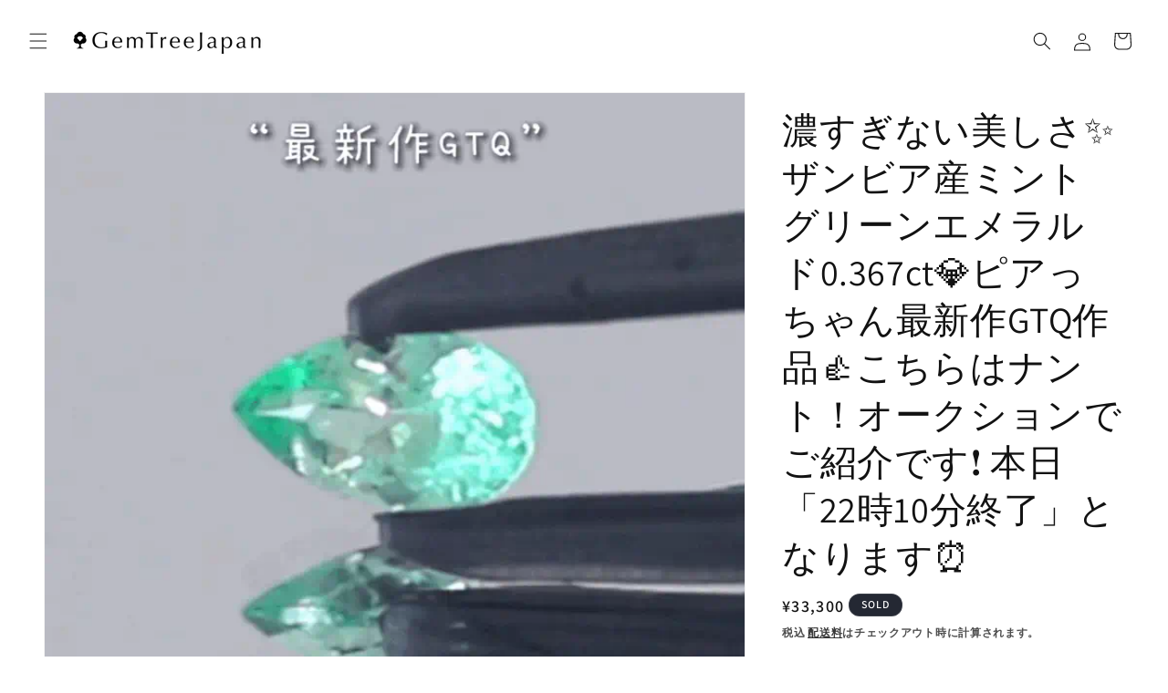

--- FILE ---
content_type: text/html; charset=utf-8
request_url: https://gemtree-japan.com/collections/%E3%82%A8%E3%83%A1%E3%83%A9%E3%83%AB%E3%83%89/products/%E6%BF%83%E3%81%99%E3%81%8E%E3%81%AA%E3%81%84%E7%BE%8E%E3%81%97%E3%81%95%E2%9C%A8%E3%82%B6%E3%83%B3%E3%83%93%E3%82%A2%E7%94%A3%E3%83%9F%E3%83%B3%E3%83%88%E3%82%B0%E3%83%AA%E3%83%BC%E3%83%B3%E3%82%A8%E3%83%A1%E3%83%A9%E3%83%AB%E3%83%890-367ct%F0%9F%92%8E%E3%83%94%E3%82%A2%E3%81%A3%E3%81%A1%E3%82%83%E3%82%93%E6%9C%80%E6%96%B0%E4%BD%9Cgtq%E4%BD%9C%E5%93%81%F0%9F%91%8D%E3%81%93%E3%81%A1%E3%82%89%E3%81%AF%E3%83%8A%E3%83%B3%E3%83%88-%E3%82%AA%E3%83%BC%E3%82%AF%E3%82%B7%E3%83%A7%E3%83%B3%E3%81%A7%E3%81%94%E7%B4%B9%E4%BB%8B%E3%81%A7%E3%81%99%E2%9D%97%EF%B8%8F-%E6%9C%AC%E6%97%A5-22%E6%99%8210%E5%88%86%E7%B5%82%E4%BA%86-%E3%81%A8%E3%81%AA%E3%82%8A%E3%81%BE%E3%81%99%E2%8F%B0
body_size: 26020
content:
<!doctype html>
<html class="js" lang="ja">
  <head>
    <meta charset="utf-8">
    <meta http-equiv="X-UA-Compatible" content="IE=edge">
    <meta name="viewport" content="width=device-width,initial-scale=1">
    <meta name="theme-color" content="">
    <link rel="canonical" href="https://gemtree-japan.com/products/%e6%bf%83%e3%81%99%e3%81%8e%e3%81%aa%e3%81%84%e7%be%8e%e3%81%97%e3%81%95%e2%9c%a8%e3%82%b6%e3%83%b3%e3%83%93%e3%82%a2%e7%94%a3%e3%83%9f%e3%83%b3%e3%83%88%e3%82%b0%e3%83%aa%e3%83%bc%e3%83%b3%e3%82%a8%e3%83%a1%e3%83%a9%e3%83%ab%e3%83%890-367ct%f0%9f%92%8e%e3%83%94%e3%82%a2%e3%81%a3%e3%81%a1%e3%82%83%e3%82%93%e6%9c%80%e6%96%b0%e4%bd%9cgtq%e4%bd%9c%e5%93%81%f0%9f%91%8d%e3%81%93%e3%81%a1%e3%82%89%e3%81%af%e3%83%8a%e3%83%b3%e3%83%88-%e3%82%aa%e3%83%bc%e3%82%af%e3%82%b7%e3%83%a7%e3%83%b3%e3%81%a7%e3%81%94%e7%b4%b9%e4%bb%8b%e3%81%a7%e3%81%99%e2%9d%97%ef%b8%8f-%e6%9c%ac%e6%97%a5-22%e6%99%8210%e5%88%86%e7%b5%82%e4%ba%86-%e3%81%a8%e3%81%aa%e3%82%8a%e3%81%be%e3%81%99%e2%8f%b0"><link rel="icon" type="image/png" href="//gemtree-japan.com/cdn/shop/files/GTJ-logo-01.jpg?crop=center&height=32&v=1652228298&width=32"><link rel="preconnect" href="https://fonts.shopifycdn.com" crossorigin><title>
      濃すぎない美しさ✨ザンビア産ミントグリーンエメラルド0.367ct💎ピアっちゃん最新作GTQ作品👍こちらはナント！オークションでご紹介です❗
 &ndash; GemTreeJapan</title>

    
      <meta name="description" content="  濃すぎない美しさ✨ザンビア産ミントグリーンエメラルド0.367ct💎 ピアっちゃん最新作GTQ作品👍 こちらはナント！オークションでご紹介です❗️ 本日「22時10分終了」となります⏰ 3.86×6.26×2.91mm   ご入札の手順につきましては、こちらの動画をご覧ください↓    開始日時や終了日時は、表示されているカウントダウンタイマーでご確認ください😁  自動入札機能、自動延長機能も搭載させておきましたので、どうぞお気軽にお楽しみいただければと思います❗️ ちなみに、一撃即決価格場合は”今すぐ購入”ボタンでオークション終了となります🎯  それでは、皆さまのご参加をお待ちしております👋😃👍 どうぞ思い切り楽しんでくださ〜">
    

    

<meta property="og:site_name" content="GemTreeJapan">
<meta property="og:url" content="https://gemtree-japan.com/products/%e6%bf%83%e3%81%99%e3%81%8e%e3%81%aa%e3%81%84%e7%be%8e%e3%81%97%e3%81%95%e2%9c%a8%e3%82%b6%e3%83%b3%e3%83%93%e3%82%a2%e7%94%a3%e3%83%9f%e3%83%b3%e3%83%88%e3%82%b0%e3%83%aa%e3%83%bc%e3%83%b3%e3%82%a8%e3%83%a1%e3%83%a9%e3%83%ab%e3%83%890-367ct%f0%9f%92%8e%e3%83%94%e3%82%a2%e3%81%a3%e3%81%a1%e3%82%83%e3%82%93%e6%9c%80%e6%96%b0%e4%bd%9cgtq%e4%bd%9c%e5%93%81%f0%9f%91%8d%e3%81%93%e3%81%a1%e3%82%89%e3%81%af%e3%83%8a%e3%83%b3%e3%83%88-%e3%82%aa%e3%83%bc%e3%82%af%e3%82%b7%e3%83%a7%e3%83%b3%e3%81%a7%e3%81%94%e7%b4%b9%e4%bb%8b%e3%81%a7%e3%81%99%e2%9d%97%ef%b8%8f-%e6%9c%ac%e6%97%a5-22%e6%99%8210%e5%88%86%e7%b5%82%e4%ba%86-%e3%81%a8%e3%81%aa%e3%82%8a%e3%81%be%e3%81%99%e2%8f%b0">
<meta property="og:title" content="濃すぎない美しさ✨ザンビア産ミントグリーンエメラルド0.367ct💎ピアっちゃん最新作GTQ作品👍こちらはナント！オークションでご紹介です❗">
<meta property="og:type" content="product">
<meta property="og:description" content="  濃すぎない美しさ✨ザンビア産ミントグリーンエメラルド0.367ct💎 ピアっちゃん最新作GTQ作品👍 こちらはナント！オークションでご紹介です❗️ 本日「22時10分終了」となります⏰ 3.86×6.26×2.91mm   ご入札の手順につきましては、こちらの動画をご覧ください↓    開始日時や終了日時は、表示されているカウントダウンタイマーでご確認ください😁  自動入札機能、自動延長機能も搭載させておきましたので、どうぞお気軽にお楽しみいただければと思います❗️ ちなみに、一撃即決価格場合は”今すぐ購入”ボタンでオークション終了となります🎯  それでは、皆さまのご参加をお待ちしております👋😃👍 どうぞ思い切り楽しんでくださ〜"><meta property="og:image" content="http://gemtree-japan.com/cdn/shop/products/0.367ct1.gif?v=1599896252">
  <meta property="og:image:secure_url" content="https://gemtree-japan.com/cdn/shop/products/0.367ct1.gif?v=1599896252">
  <meta property="og:image:width" content="1125">
  <meta property="og:image:height" content="1125"><meta property="og:price:amount" content="33,300">
  <meta property="og:price:currency" content="JPY"><meta name="twitter:site" content="@gemtree_japan"><meta name="twitter:card" content="summary_large_image">
<meta name="twitter:title" content="濃すぎない美しさ✨ザンビア産ミントグリーンエメラルド0.367ct💎ピアっちゃん最新作GTQ作品👍こちらはナント！オークションでご紹介です❗">
<meta name="twitter:description" content="  濃すぎない美しさ✨ザンビア産ミントグリーンエメラルド0.367ct💎 ピアっちゃん最新作GTQ作品👍 こちらはナント！オークションでご紹介です❗️ 本日「22時10分終了」となります⏰ 3.86×6.26×2.91mm   ご入札の手順につきましては、こちらの動画をご覧ください↓    開始日時や終了日時は、表示されているカウントダウンタイマーでご確認ください😁  自動入札機能、自動延長機能も搭載させておきましたので、どうぞお気軽にお楽しみいただければと思います❗️ ちなみに、一撃即決価格場合は”今すぐ購入”ボタンでオークション終了となります🎯  それでは、皆さまのご参加をお待ちしております👋😃👍 どうぞ思い切り楽しんでくださ〜">


    <script src="//gemtree-japan.com/cdn/shop/t/11/assets/constants.js?v=58251544750838685771714700571" defer="defer"></script>
    <script src="//gemtree-japan.com/cdn/shop/t/11/assets/pubsub.js?v=158357773527763999511714700572" defer="defer"></script>
    <script src="//gemtree-japan.com/cdn/shop/t/11/assets/global.js?v=136628361274817707361714700572" defer="defer"></script><script>window.performance && window.performance.mark && window.performance.mark('shopify.content_for_header.start');</script><meta name="google-site-verification" content="buqIdKKlhw2mX1kZgE1paFgsYsPCPjYgfMgVZ8A6nSA">
<meta id="shopify-digital-wallet" name="shopify-digital-wallet" content="/27443396643/digital_wallets/dialog">
<link rel="alternate" type="application/json+oembed" href="https://gemtree-japan.com/products/%e6%bf%83%e3%81%99%e3%81%8e%e3%81%aa%e3%81%84%e7%be%8e%e3%81%97%e3%81%95%e2%9c%a8%e3%82%b6%e3%83%b3%e3%83%93%e3%82%a2%e7%94%a3%e3%83%9f%e3%83%b3%e3%83%88%e3%82%b0%e3%83%aa%e3%83%bc%e3%83%b3%e3%82%a8%e3%83%a1%e3%83%a9%e3%83%ab%e3%83%890-367ct%f0%9f%92%8e%e3%83%94%e3%82%a2%e3%81%a3%e3%81%a1%e3%82%83%e3%82%93%e6%9c%80%e6%96%b0%e4%bd%9cgtq%e4%bd%9c%e5%93%81%f0%9f%91%8d%e3%81%93%e3%81%a1%e3%82%89%e3%81%af%e3%83%8a%e3%83%b3%e3%83%88-%e3%82%aa%e3%83%bc%e3%82%af%e3%82%b7%e3%83%a7%e3%83%b3%e3%81%a7%e3%81%94%e7%b4%b9%e4%bb%8b%e3%81%a7%e3%81%99%e2%9d%97%ef%b8%8f-%e6%9c%ac%e6%97%a5-22%e6%99%8210%e5%88%86%e7%b5%82%e4%ba%86-%e3%81%a8%e3%81%aa%e3%82%8a%e3%81%be%e3%81%99%e2%8f%b0.oembed">
<script async="async" src="/checkouts/internal/preloads.js?locale=ja-JP"></script>
<script id="shopify-features" type="application/json">{"accessToken":"5cafb1203767cbcecb8ab94b058ff8ee","betas":["rich-media-storefront-analytics"],"domain":"gemtree-japan.com","predictiveSearch":false,"shopId":27443396643,"locale":"ja"}</script>
<script>var Shopify = Shopify || {};
Shopify.shop = "gemtreejapan.myshopify.com";
Shopify.locale = "ja";
Shopify.currency = {"active":"JPY","rate":"1.0"};
Shopify.country = "JP";
Shopify.theme = {"name":"Dawnの更新されたコピー","id":136437760196,"schema_name":"Dawn","schema_version":"14.0.0","theme_store_id":887,"role":"main"};
Shopify.theme.handle = "null";
Shopify.theme.style = {"id":null,"handle":null};
Shopify.cdnHost = "gemtree-japan.com/cdn";
Shopify.routes = Shopify.routes || {};
Shopify.routes.root = "/";</script>
<script type="module">!function(o){(o.Shopify=o.Shopify||{}).modules=!0}(window);</script>
<script>!function(o){function n(){var o=[];function n(){o.push(Array.prototype.slice.apply(arguments))}return n.q=o,n}var t=o.Shopify=o.Shopify||{};t.loadFeatures=n(),t.autoloadFeatures=n()}(window);</script>
<script id="shop-js-analytics" type="application/json">{"pageType":"product"}</script>
<script defer="defer" async type="module" src="//gemtree-japan.com/cdn/shopifycloud/shop-js/modules/v2/client.init-shop-cart-sync_0MstufBG.ja.esm.js"></script>
<script defer="defer" async type="module" src="//gemtree-japan.com/cdn/shopifycloud/shop-js/modules/v2/chunk.common_jll-23Z1.esm.js"></script>
<script defer="defer" async type="module" src="//gemtree-japan.com/cdn/shopifycloud/shop-js/modules/v2/chunk.modal_HXih6-AF.esm.js"></script>
<script type="module">
  await import("//gemtree-japan.com/cdn/shopifycloud/shop-js/modules/v2/client.init-shop-cart-sync_0MstufBG.ja.esm.js");
await import("//gemtree-japan.com/cdn/shopifycloud/shop-js/modules/v2/chunk.common_jll-23Z1.esm.js");
await import("//gemtree-japan.com/cdn/shopifycloud/shop-js/modules/v2/chunk.modal_HXih6-AF.esm.js");

  window.Shopify.SignInWithShop?.initShopCartSync?.({"fedCMEnabled":true,"windoidEnabled":true});

</script>
<script id="__st">var __st={"a":27443396643,"offset":32400,"reqid":"51a73814-e77a-464d-90f1-18664d7d55d0-1769233463","pageurl":"gemtree-japan.com\/collections\/%E3%82%A8%E3%83%A1%E3%83%A9%E3%83%AB%E3%83%89\/products\/%E6%BF%83%E3%81%99%E3%81%8E%E3%81%AA%E3%81%84%E7%BE%8E%E3%81%97%E3%81%95%E2%9C%A8%E3%82%B6%E3%83%B3%E3%83%93%E3%82%A2%E7%94%A3%E3%83%9F%E3%83%B3%E3%83%88%E3%82%B0%E3%83%AA%E3%83%BC%E3%83%B3%E3%82%A8%E3%83%A1%E3%83%A9%E3%83%AB%E3%83%890-367ct%F0%9F%92%8E%E3%83%94%E3%82%A2%E3%81%A3%E3%81%A1%E3%82%83%E3%82%93%E6%9C%80%E6%96%B0%E4%BD%9Cgtq%E4%BD%9C%E5%93%81%F0%9F%91%8D%E3%81%93%E3%81%A1%E3%82%89%E3%81%AF%E3%83%8A%E3%83%B3%E3%83%88-%E3%82%AA%E3%83%BC%E3%82%AF%E3%82%B7%E3%83%A7%E3%83%B3%E3%81%A7%E3%81%94%E7%B4%B9%E4%BB%8B%E3%81%A7%E3%81%99%E2%9D%97%EF%B8%8F-%E6%9C%AC%E6%97%A5-22%E6%99%8210%E5%88%86%E7%B5%82%E4%BA%86-%E3%81%A8%E3%81%AA%E3%82%8A%E3%81%BE%E3%81%99%E2%8F%B0","u":"567abe7ec282","p":"product","rtyp":"product","rid":4635817410595};</script>
<script>window.ShopifyPaypalV4VisibilityTracking = true;</script>
<script id="captcha-bootstrap">!function(){'use strict';const t='contact',e='account',n='new_comment',o=[[t,t],['blogs',n],['comments',n],[t,'customer']],c=[[e,'customer_login'],[e,'guest_login'],[e,'recover_customer_password'],[e,'create_customer']],r=t=>t.map((([t,e])=>`form[action*='/${t}']:not([data-nocaptcha='true']) input[name='form_type'][value='${e}']`)).join(','),a=t=>()=>t?[...document.querySelectorAll(t)].map((t=>t.form)):[];function s(){const t=[...o],e=r(t);return a(e)}const i='password',u='form_key',d=['recaptcha-v3-token','g-recaptcha-response','h-captcha-response',i],f=()=>{try{return window.sessionStorage}catch{return}},m='__shopify_v',_=t=>t.elements[u];function p(t,e,n=!1){try{const o=window.sessionStorage,c=JSON.parse(o.getItem(e)),{data:r}=function(t){const{data:e,action:n}=t;return t[m]||n?{data:e,action:n}:{data:t,action:n}}(c);for(const[e,n]of Object.entries(r))t.elements[e]&&(t.elements[e].value=n);n&&o.removeItem(e)}catch(o){console.error('form repopulation failed',{error:o})}}const l='form_type',E='cptcha';function T(t){t.dataset[E]=!0}const w=window,h=w.document,L='Shopify',v='ce_forms',y='captcha';let A=!1;((t,e)=>{const n=(g='f06e6c50-85a8-45c8-87d0-21a2b65856fe',I='https://cdn.shopify.com/shopifycloud/storefront-forms-hcaptcha/ce_storefront_forms_captcha_hcaptcha.v1.5.2.iife.js',D={infoText:'hCaptchaによる保護',privacyText:'プライバシー',termsText:'利用規約'},(t,e,n)=>{const o=w[L][v],c=o.bindForm;if(c)return c(t,g,e,D).then(n);var r;o.q.push([[t,g,e,D],n]),r=I,A||(h.body.append(Object.assign(h.createElement('script'),{id:'captcha-provider',async:!0,src:r})),A=!0)});var g,I,D;w[L]=w[L]||{},w[L][v]=w[L][v]||{},w[L][v].q=[],w[L][y]=w[L][y]||{},w[L][y].protect=function(t,e){n(t,void 0,e),T(t)},Object.freeze(w[L][y]),function(t,e,n,w,h,L){const[v,y,A,g]=function(t,e,n){const i=e?o:[],u=t?c:[],d=[...i,...u],f=r(d),m=r(i),_=r(d.filter((([t,e])=>n.includes(e))));return[a(f),a(m),a(_),s()]}(w,h,L),I=t=>{const e=t.target;return e instanceof HTMLFormElement?e:e&&e.form},D=t=>v().includes(t);t.addEventListener('submit',(t=>{const e=I(t);if(!e)return;const n=D(e)&&!e.dataset.hcaptchaBound&&!e.dataset.recaptchaBound,o=_(e),c=g().includes(e)&&(!o||!o.value);(n||c)&&t.preventDefault(),c&&!n&&(function(t){try{if(!f())return;!function(t){const e=f();if(!e)return;const n=_(t);if(!n)return;const o=n.value;o&&e.removeItem(o)}(t);const e=Array.from(Array(32),(()=>Math.random().toString(36)[2])).join('');!function(t,e){_(t)||t.append(Object.assign(document.createElement('input'),{type:'hidden',name:u})),t.elements[u].value=e}(t,e),function(t,e){const n=f();if(!n)return;const o=[...t.querySelectorAll(`input[type='${i}']`)].map((({name:t})=>t)),c=[...d,...o],r={};for(const[a,s]of new FormData(t).entries())c.includes(a)||(r[a]=s);n.setItem(e,JSON.stringify({[m]:1,action:t.action,data:r}))}(t,e)}catch(e){console.error('failed to persist form',e)}}(e),e.submit())}));const S=(t,e)=>{t&&!t.dataset[E]&&(n(t,e.some((e=>e===t))),T(t))};for(const o of['focusin','change'])t.addEventListener(o,(t=>{const e=I(t);D(e)&&S(e,y())}));const B=e.get('form_key'),M=e.get(l),P=B&&M;t.addEventListener('DOMContentLoaded',(()=>{const t=y();if(P)for(const e of t)e.elements[l].value===M&&p(e,B);[...new Set([...A(),...v().filter((t=>'true'===t.dataset.shopifyCaptcha))])].forEach((e=>S(e,t)))}))}(h,new URLSearchParams(w.location.search),n,t,e,['guest_login'])})(!0,!0)}();</script>
<script integrity="sha256-4kQ18oKyAcykRKYeNunJcIwy7WH5gtpwJnB7kiuLZ1E=" data-source-attribution="shopify.loadfeatures" defer="defer" src="//gemtree-japan.com/cdn/shopifycloud/storefront/assets/storefront/load_feature-a0a9edcb.js" crossorigin="anonymous"></script>
<script data-source-attribution="shopify.dynamic_checkout.dynamic.init">var Shopify=Shopify||{};Shopify.PaymentButton=Shopify.PaymentButton||{isStorefrontPortableWallets:!0,init:function(){window.Shopify.PaymentButton.init=function(){};var t=document.createElement("script");t.src="https://gemtree-japan.com/cdn/shopifycloud/portable-wallets/latest/portable-wallets.ja.js",t.type="module",document.head.appendChild(t)}};
</script>
<script data-source-attribution="shopify.dynamic_checkout.buyer_consent">
  function portableWalletsHideBuyerConsent(e){var t=document.getElementById("shopify-buyer-consent"),n=document.getElementById("shopify-subscription-policy-button");t&&n&&(t.classList.add("hidden"),t.setAttribute("aria-hidden","true"),n.removeEventListener("click",e))}function portableWalletsShowBuyerConsent(e){var t=document.getElementById("shopify-buyer-consent"),n=document.getElementById("shopify-subscription-policy-button");t&&n&&(t.classList.remove("hidden"),t.removeAttribute("aria-hidden"),n.addEventListener("click",e))}window.Shopify?.PaymentButton&&(window.Shopify.PaymentButton.hideBuyerConsent=portableWalletsHideBuyerConsent,window.Shopify.PaymentButton.showBuyerConsent=portableWalletsShowBuyerConsent);
</script>
<script>
  function portableWalletsCleanup(e){e&&e.src&&console.error("Failed to load portable wallets script "+e.src);var t=document.querySelectorAll("shopify-accelerated-checkout .shopify-payment-button__skeleton, shopify-accelerated-checkout-cart .wallet-cart-button__skeleton"),e=document.getElementById("shopify-buyer-consent");for(let e=0;e<t.length;e++)t[e].remove();e&&e.remove()}function portableWalletsNotLoadedAsModule(e){e instanceof ErrorEvent&&"string"==typeof e.message&&e.message.includes("import.meta")&&"string"==typeof e.filename&&e.filename.includes("portable-wallets")&&(window.removeEventListener("error",portableWalletsNotLoadedAsModule),window.Shopify.PaymentButton.failedToLoad=e,"loading"===document.readyState?document.addEventListener("DOMContentLoaded",window.Shopify.PaymentButton.init):window.Shopify.PaymentButton.init())}window.addEventListener("error",portableWalletsNotLoadedAsModule);
</script>

<script type="module" src="https://gemtree-japan.com/cdn/shopifycloud/portable-wallets/latest/portable-wallets.ja.js" onError="portableWalletsCleanup(this)" crossorigin="anonymous"></script>
<script nomodule>
  document.addEventListener("DOMContentLoaded", portableWalletsCleanup);
</script>

<link id="shopify-accelerated-checkout-styles" rel="stylesheet" media="screen" href="https://gemtree-japan.com/cdn/shopifycloud/portable-wallets/latest/accelerated-checkout-backwards-compat.css" crossorigin="anonymous">
<style id="shopify-accelerated-checkout-cart">
        #shopify-buyer-consent {
  margin-top: 1em;
  display: inline-block;
  width: 100%;
}

#shopify-buyer-consent.hidden {
  display: none;
}

#shopify-subscription-policy-button {
  background: none;
  border: none;
  padding: 0;
  text-decoration: underline;
  font-size: inherit;
  cursor: pointer;
}

#shopify-subscription-policy-button::before {
  box-shadow: none;
}

      </style>
<script id="sections-script" data-sections="header" defer="defer" src="//gemtree-japan.com/cdn/shop/t/11/compiled_assets/scripts.js?v=12459"></script>
<script>window.performance && window.performance.mark && window.performance.mark('shopify.content_for_header.end');</script>


    <style data-shopify>
      @font-face {
  font-family: Assistant;
  font-weight: 600;
  font-style: normal;
  font-display: swap;
  src: url("//gemtree-japan.com/cdn/fonts/assistant/assistant_n6.b2cbcfa81550fc99b5d970d0ef582eebcbac24e0.woff2") format("woff2"),
       url("//gemtree-japan.com/cdn/fonts/assistant/assistant_n6.5dced1e1f897f561a8304b6ef1c533d81fd1c6e0.woff") format("woff");
}

      @font-face {
  font-family: Assistant;
  font-weight: 700;
  font-style: normal;
  font-display: swap;
  src: url("//gemtree-japan.com/cdn/fonts/assistant/assistant_n7.bf44452348ec8b8efa3aa3068825305886b1c83c.woff2") format("woff2"),
       url("//gemtree-japan.com/cdn/fonts/assistant/assistant_n7.0c887fee83f6b3bda822f1150b912c72da0f7b64.woff") format("woff");
}

      
      
      @font-face {
  font-family: Assistant;
  font-weight: 400;
  font-style: normal;
  font-display: swap;
  src: url("//gemtree-japan.com/cdn/fonts/assistant/assistant_n4.9120912a469cad1cc292572851508ca49d12e768.woff2") format("woff2"),
       url("//gemtree-japan.com/cdn/fonts/assistant/assistant_n4.6e9875ce64e0fefcd3f4446b7ec9036b3ddd2985.woff") format("woff");
}


      
        :root,
        .color-background-1 {
          --color-background: 255,255,255;
        
          --gradient-background: #ffffff;
        

        

        --color-foreground: 18,18,18;
        --color-background-contrast: 191,191,191;
        --color-shadow: 18,18,18;
        --color-button: 18,18,18;
        --color-button-text: 255,255,255;
        --color-secondary-button: 255,255,255;
        --color-secondary-button-text: 18,18,18;
        --color-link: 18,18,18;
        --color-badge-foreground: 18,18,18;
        --color-badge-background: 255,255,255;
        --color-badge-border: 18,18,18;
        --payment-terms-background-color: rgb(255 255 255);
      }
      
        
        .color-background-2 {
          --color-background: 243,243,243;
        
          --gradient-background: #f3f3f3;
        

        

        --color-foreground: 18,18,18;
        --color-background-contrast: 179,179,179;
        --color-shadow: 18,18,18;
        --color-button: 18,18,18;
        --color-button-text: 243,243,243;
        --color-secondary-button: 243,243,243;
        --color-secondary-button-text: 18,18,18;
        --color-link: 18,18,18;
        --color-badge-foreground: 18,18,18;
        --color-badge-background: 243,243,243;
        --color-badge-border: 18,18,18;
        --payment-terms-background-color: rgb(243 243 243);
      }
      
        
        .color-inverse {
          --color-background: 36,40,51;
        
          --gradient-background: #242833;
        

        

        --color-foreground: 255,255,255;
        --color-background-contrast: 47,52,66;
        --color-shadow: 18,18,18;
        --color-button: 255,255,255;
        --color-button-text: 0,0,0;
        --color-secondary-button: 36,40,51;
        --color-secondary-button-text: 255,255,255;
        --color-link: 255,255,255;
        --color-badge-foreground: 255,255,255;
        --color-badge-background: 36,40,51;
        --color-badge-border: 255,255,255;
        --payment-terms-background-color: rgb(36 40 51);
      }
      
        
        .color-accent-1 {
          --color-background: 18,18,18;
        
          --gradient-background: #121212;
        

        

        --color-foreground: 255,255,255;
        --color-background-contrast: 146,146,146;
        --color-shadow: 18,18,18;
        --color-button: 255,255,255;
        --color-button-text: 18,18,18;
        --color-secondary-button: 18,18,18;
        --color-secondary-button-text: 255,255,255;
        --color-link: 255,255,255;
        --color-badge-foreground: 255,255,255;
        --color-badge-background: 18,18,18;
        --color-badge-border: 255,255,255;
        --payment-terms-background-color: rgb(18 18 18);
      }
      
        
        .color-accent-2 {
          --color-background: 255,255,255;
        
          --gradient-background: #ffffff;
        

        

        --color-foreground: 18,18,18;
        --color-background-contrast: 191,191,191;
        --color-shadow: 18,18,18;
        --color-button: 255,255,255;
        --color-button-text: 255,255,255;
        --color-secondary-button: 255,255,255;
        --color-secondary-button-text: 255,255,255;
        --color-link: 255,255,255;
        --color-badge-foreground: 18,18,18;
        --color-badge-background: 255,255,255;
        --color-badge-border: 18,18,18;
        --payment-terms-background-color: rgb(255 255 255);
      }
      

      body, .color-background-1, .color-background-2, .color-inverse, .color-accent-1, .color-accent-2 {
        color: rgba(var(--color-foreground), 0.75);
        background-color: rgb(var(--color-background));
      }

      :root {
        --font-body-family: Assistant, sans-serif;
        --font-body-style: normal;
        --font-body-weight: 600;
        --font-body-weight-bold: 900;

        --font-heading-family: Assistant, sans-serif;
        --font-heading-style: normal;
        --font-heading-weight: 400;

        --font-body-scale: 1.0;
        --font-heading-scale: 1.0;

        --media-padding: px;
        --media-border-opacity: 0.05;
        --media-border-width: 1px;
        --media-radius: 0px;
        --media-shadow-opacity: 0.0;
        --media-shadow-horizontal-offset: 0px;
        --media-shadow-vertical-offset: 4px;
        --media-shadow-blur-radius: 5px;
        --media-shadow-visible: 0;

        --page-width: 160rem;
        --page-width-margin: 0rem;

        --product-card-image-padding: 0.0rem;
        --product-card-corner-radius: 0.0rem;
        --product-card-text-alignment: left;
        --product-card-border-width: 0.0rem;
        --product-card-border-opacity: 0.1;
        --product-card-shadow-opacity: 0.0;
        --product-card-shadow-visible: 0;
        --product-card-shadow-horizontal-offset: 0.0rem;
        --product-card-shadow-vertical-offset: 0.4rem;
        --product-card-shadow-blur-radius: 0.5rem;

        --collection-card-image-padding: 0.0rem;
        --collection-card-corner-radius: 0.0rem;
        --collection-card-text-alignment: left;
        --collection-card-border-width: 0.0rem;
        --collection-card-border-opacity: 0.1;
        --collection-card-shadow-opacity: 0.0;
        --collection-card-shadow-visible: 0;
        --collection-card-shadow-horizontal-offset: 0.0rem;
        --collection-card-shadow-vertical-offset: 0.4rem;
        --collection-card-shadow-blur-radius: 0.5rem;

        --blog-card-image-padding: 0.0rem;
        --blog-card-corner-radius: 0.0rem;
        --blog-card-text-alignment: left;
        --blog-card-border-width: 0.0rem;
        --blog-card-border-opacity: 0.1;
        --blog-card-shadow-opacity: 0.0;
        --blog-card-shadow-visible: 0;
        --blog-card-shadow-horizontal-offset: 0.0rem;
        --blog-card-shadow-vertical-offset: 0.4rem;
        --blog-card-shadow-blur-radius: 0.5rem;

        --badge-corner-radius: 4.0rem;

        --popup-border-width: 1px;
        --popup-border-opacity: 0.1;
        --popup-corner-radius: 0px;
        --popup-shadow-opacity: 0.05;
        --popup-shadow-horizontal-offset: 0px;
        --popup-shadow-vertical-offset: 4px;
        --popup-shadow-blur-radius: 5px;

        --drawer-border-width: 1px;
        --drawer-border-opacity: 0.1;
        --drawer-shadow-opacity: 0.0;
        --drawer-shadow-horizontal-offset: 0px;
        --drawer-shadow-vertical-offset: 4px;
        --drawer-shadow-blur-radius: 5px;

        --spacing-sections-desktop: 0px;
        --spacing-sections-mobile: 0px;

        --grid-desktop-vertical-spacing: 4px;
        --grid-desktop-horizontal-spacing: 4px;
        --grid-mobile-vertical-spacing: 2px;
        --grid-mobile-horizontal-spacing: 2px;

        --text-boxes-border-opacity: 0.1;
        --text-boxes-border-width: 0px;
        --text-boxes-radius: 0px;
        --text-boxes-shadow-opacity: 0.0;
        --text-boxes-shadow-visible: 0;
        --text-boxes-shadow-horizontal-offset: 0px;
        --text-boxes-shadow-vertical-offset: 4px;
        --text-boxes-shadow-blur-radius: 5px;

        --buttons-radius: 0px;
        --buttons-radius-outset: 0px;
        --buttons-border-width: 1px;
        --buttons-border-opacity: 1.0;
        --buttons-shadow-opacity: 0.0;
        --buttons-shadow-visible: 0;
        --buttons-shadow-horizontal-offset: 0px;
        --buttons-shadow-vertical-offset: 4px;
        --buttons-shadow-blur-radius: 5px;
        --buttons-border-offset: 0px;

        --inputs-radius: 0px;
        --inputs-border-width: 1px;
        --inputs-border-opacity: 0.55;
        --inputs-shadow-opacity: 0.0;
        --inputs-shadow-horizontal-offset: 0px;
        --inputs-margin-offset: 0px;
        --inputs-shadow-vertical-offset: 4px;
        --inputs-shadow-blur-radius: 5px;
        --inputs-radius-outset: 0px;

        --variant-pills-radius: 40px;
        --variant-pills-border-width: 1px;
        --variant-pills-border-opacity: 0.55;
        --variant-pills-shadow-opacity: 0.0;
        --variant-pills-shadow-horizontal-offset: 0px;
        --variant-pills-shadow-vertical-offset: 4px;
        --variant-pills-shadow-blur-radius: 5px;
      }

      *,
      *::before,
      *::after {
        box-sizing: inherit;
      }

      html {
        box-sizing: border-box;
        font-size: calc(var(--font-body-scale) * 62.5%);
        height: 100%;
      }

      body {
        display: grid;
        grid-template-rows: auto auto 1fr auto;
        grid-template-columns: 100%;
        min-height: 100%;
        margin: 0;
        font-size: 1.5rem;
        letter-spacing: 0.06rem;
        line-height: calc(1 + 0.8 / var(--font-body-scale));
        font-family: var(--font-body-family);
        font-style: var(--font-body-style);
        font-weight: var(--font-body-weight);
      }

      @media screen and (min-width: 750px) {
        body {
          font-size: 1.6rem;
        }
      }
    </style>

    <link href="//gemtree-japan.com/cdn/shop/t/11/assets/base.css?v=16534392784228263581714700570" rel="stylesheet" type="text/css" media="all" />

      <link rel="preload" as="font" href="//gemtree-japan.com/cdn/fonts/assistant/assistant_n6.b2cbcfa81550fc99b5d970d0ef582eebcbac24e0.woff2" type="font/woff2" crossorigin>
      

      <link rel="preload" as="font" href="//gemtree-japan.com/cdn/fonts/assistant/assistant_n4.9120912a469cad1cc292572851508ca49d12e768.woff2" type="font/woff2" crossorigin>
      
<link
        rel="stylesheet"
        href="//gemtree-japan.com/cdn/shop/t/11/assets/component-predictive-search.css?v=118923337488134913561714700571"
        media="print"
        onload="this.media='all'"
      ><script>
      if (Shopify.designMode) {
        document.documentElement.classList.add('shopify-design-mode');
      }
    </script>
  <link href="https://monorail-edge.shopifysvc.com" rel="dns-prefetch">
<script>(function(){if ("sendBeacon" in navigator && "performance" in window) {try {var session_token_from_headers = performance.getEntriesByType('navigation')[0].serverTiming.find(x => x.name == '_s').description;} catch {var session_token_from_headers = undefined;}var session_cookie_matches = document.cookie.match(/_shopify_s=([^;]*)/);var session_token_from_cookie = session_cookie_matches && session_cookie_matches.length === 2 ? session_cookie_matches[1] : "";var session_token = session_token_from_headers || session_token_from_cookie || "";function handle_abandonment_event(e) {var entries = performance.getEntries().filter(function(entry) {return /monorail-edge.shopifysvc.com/.test(entry.name);});if (!window.abandonment_tracked && entries.length === 0) {window.abandonment_tracked = true;var currentMs = Date.now();var navigation_start = performance.timing.navigationStart;var payload = {shop_id: 27443396643,url: window.location.href,navigation_start,duration: currentMs - navigation_start,session_token,page_type: "product"};window.navigator.sendBeacon("https://monorail-edge.shopifysvc.com/v1/produce", JSON.stringify({schema_id: "online_store_buyer_site_abandonment/1.1",payload: payload,metadata: {event_created_at_ms: currentMs,event_sent_at_ms: currentMs}}));}}window.addEventListener('pagehide', handle_abandonment_event);}}());</script>
<script id="web-pixels-manager-setup">(function e(e,d,r,n,o){if(void 0===o&&(o={}),!Boolean(null===(a=null===(i=window.Shopify)||void 0===i?void 0:i.analytics)||void 0===a?void 0:a.replayQueue)){var i,a;window.Shopify=window.Shopify||{};var t=window.Shopify;t.analytics=t.analytics||{};var s=t.analytics;s.replayQueue=[],s.publish=function(e,d,r){return s.replayQueue.push([e,d,r]),!0};try{self.performance.mark("wpm:start")}catch(e){}var l=function(){var e={modern:/Edge?\/(1{2}[4-9]|1[2-9]\d|[2-9]\d{2}|\d{4,})\.\d+(\.\d+|)|Firefox\/(1{2}[4-9]|1[2-9]\d|[2-9]\d{2}|\d{4,})\.\d+(\.\d+|)|Chrom(ium|e)\/(9{2}|\d{3,})\.\d+(\.\d+|)|(Maci|X1{2}).+ Version\/(15\.\d+|(1[6-9]|[2-9]\d|\d{3,})\.\d+)([,.]\d+|)( \(\w+\)|)( Mobile\/\w+|) Safari\/|Chrome.+OPR\/(9{2}|\d{3,})\.\d+\.\d+|(CPU[ +]OS|iPhone[ +]OS|CPU[ +]iPhone|CPU IPhone OS|CPU iPad OS)[ +]+(15[._]\d+|(1[6-9]|[2-9]\d|\d{3,})[._]\d+)([._]\d+|)|Android:?[ /-](13[3-9]|1[4-9]\d|[2-9]\d{2}|\d{4,})(\.\d+|)(\.\d+|)|Android.+Firefox\/(13[5-9]|1[4-9]\d|[2-9]\d{2}|\d{4,})\.\d+(\.\d+|)|Android.+Chrom(ium|e)\/(13[3-9]|1[4-9]\d|[2-9]\d{2}|\d{4,})\.\d+(\.\d+|)|SamsungBrowser\/([2-9]\d|\d{3,})\.\d+/,legacy:/Edge?\/(1[6-9]|[2-9]\d|\d{3,})\.\d+(\.\d+|)|Firefox\/(5[4-9]|[6-9]\d|\d{3,})\.\d+(\.\d+|)|Chrom(ium|e)\/(5[1-9]|[6-9]\d|\d{3,})\.\d+(\.\d+|)([\d.]+$|.*Safari\/(?![\d.]+ Edge\/[\d.]+$))|(Maci|X1{2}).+ Version\/(10\.\d+|(1[1-9]|[2-9]\d|\d{3,})\.\d+)([,.]\d+|)( \(\w+\)|)( Mobile\/\w+|) Safari\/|Chrome.+OPR\/(3[89]|[4-9]\d|\d{3,})\.\d+\.\d+|(CPU[ +]OS|iPhone[ +]OS|CPU[ +]iPhone|CPU IPhone OS|CPU iPad OS)[ +]+(10[._]\d+|(1[1-9]|[2-9]\d|\d{3,})[._]\d+)([._]\d+|)|Android:?[ /-](13[3-9]|1[4-9]\d|[2-9]\d{2}|\d{4,})(\.\d+|)(\.\d+|)|Mobile Safari.+OPR\/([89]\d|\d{3,})\.\d+\.\d+|Android.+Firefox\/(13[5-9]|1[4-9]\d|[2-9]\d{2}|\d{4,})\.\d+(\.\d+|)|Android.+Chrom(ium|e)\/(13[3-9]|1[4-9]\d|[2-9]\d{2}|\d{4,})\.\d+(\.\d+|)|Android.+(UC? ?Browser|UCWEB|U3)[ /]?(15\.([5-9]|\d{2,})|(1[6-9]|[2-9]\d|\d{3,})\.\d+)\.\d+|SamsungBrowser\/(5\.\d+|([6-9]|\d{2,})\.\d+)|Android.+MQ{2}Browser\/(14(\.(9|\d{2,})|)|(1[5-9]|[2-9]\d|\d{3,})(\.\d+|))(\.\d+|)|K[Aa][Ii]OS\/(3\.\d+|([4-9]|\d{2,})\.\d+)(\.\d+|)/},d=e.modern,r=e.legacy,n=navigator.userAgent;return n.match(d)?"modern":n.match(r)?"legacy":"unknown"}(),u="modern"===l?"modern":"legacy",c=(null!=n?n:{modern:"",legacy:""})[u],f=function(e){return[e.baseUrl,"/wpm","/b",e.hashVersion,"modern"===e.buildTarget?"m":"l",".js"].join("")}({baseUrl:d,hashVersion:r,buildTarget:u}),m=function(e){var d=e.version,r=e.bundleTarget,n=e.surface,o=e.pageUrl,i=e.monorailEndpoint;return{emit:function(e){var a=e.status,t=e.errorMsg,s=(new Date).getTime(),l=JSON.stringify({metadata:{event_sent_at_ms:s},events:[{schema_id:"web_pixels_manager_load/3.1",payload:{version:d,bundle_target:r,page_url:o,status:a,surface:n,error_msg:t},metadata:{event_created_at_ms:s}}]});if(!i)return console&&console.warn&&console.warn("[Web Pixels Manager] No Monorail endpoint provided, skipping logging."),!1;try{return self.navigator.sendBeacon.bind(self.navigator)(i,l)}catch(e){}var u=new XMLHttpRequest;try{return u.open("POST",i,!0),u.setRequestHeader("Content-Type","text/plain"),u.send(l),!0}catch(e){return console&&console.warn&&console.warn("[Web Pixels Manager] Got an unhandled error while logging to Monorail."),!1}}}}({version:r,bundleTarget:l,surface:e.surface,pageUrl:self.location.href,monorailEndpoint:e.monorailEndpoint});try{o.browserTarget=l,function(e){var d=e.src,r=e.async,n=void 0===r||r,o=e.onload,i=e.onerror,a=e.sri,t=e.scriptDataAttributes,s=void 0===t?{}:t,l=document.createElement("script"),u=document.querySelector("head"),c=document.querySelector("body");if(l.async=n,l.src=d,a&&(l.integrity=a,l.crossOrigin="anonymous"),s)for(var f in s)if(Object.prototype.hasOwnProperty.call(s,f))try{l.dataset[f]=s[f]}catch(e){}if(o&&l.addEventListener("load",o),i&&l.addEventListener("error",i),u)u.appendChild(l);else{if(!c)throw new Error("Did not find a head or body element to append the script");c.appendChild(l)}}({src:f,async:!0,onload:function(){if(!function(){var e,d;return Boolean(null===(d=null===(e=window.Shopify)||void 0===e?void 0:e.analytics)||void 0===d?void 0:d.initialized)}()){var d=window.webPixelsManager.init(e)||void 0;if(d){var r=window.Shopify.analytics;r.replayQueue.forEach((function(e){var r=e[0],n=e[1],o=e[2];d.publishCustomEvent(r,n,o)})),r.replayQueue=[],r.publish=d.publishCustomEvent,r.visitor=d.visitor,r.initialized=!0}}},onerror:function(){return m.emit({status:"failed",errorMsg:"".concat(f," has failed to load")})},sri:function(e){var d=/^sha384-[A-Za-z0-9+/=]+$/;return"string"==typeof e&&d.test(e)}(c)?c:"",scriptDataAttributes:o}),m.emit({status:"loading"})}catch(e){m.emit({status:"failed",errorMsg:(null==e?void 0:e.message)||"Unknown error"})}}})({shopId: 27443396643,storefrontBaseUrl: "https://gemtree-japan.com",extensionsBaseUrl: "https://extensions.shopifycdn.com/cdn/shopifycloud/web-pixels-manager",monorailEndpoint: "https://monorail-edge.shopifysvc.com/unstable/produce_batch",surface: "storefront-renderer",enabledBetaFlags: ["2dca8a86"],webPixelsConfigList: [{"id":"96272580","eventPayloadVersion":"v1","runtimeContext":"LAX","scriptVersion":"1","type":"CUSTOM","privacyPurposes":["ANALYTICS"],"name":"Google Analytics tag (migrated)"},{"id":"shopify-app-pixel","configuration":"{}","eventPayloadVersion":"v1","runtimeContext":"STRICT","scriptVersion":"0450","apiClientId":"shopify-pixel","type":"APP","privacyPurposes":["ANALYTICS","MARKETING"]},{"id":"shopify-custom-pixel","eventPayloadVersion":"v1","runtimeContext":"LAX","scriptVersion":"0450","apiClientId":"shopify-pixel","type":"CUSTOM","privacyPurposes":["ANALYTICS","MARKETING"]}],isMerchantRequest: false,initData: {"shop":{"name":"GemTreeJapan","paymentSettings":{"currencyCode":"JPY"},"myshopifyDomain":"gemtreejapan.myshopify.com","countryCode":"JP","storefrontUrl":"https:\/\/gemtree-japan.com"},"customer":null,"cart":null,"checkout":null,"productVariants":[{"price":{"amount":33300.0,"currencyCode":"JPY"},"product":{"title":"濃すぎない美しさ✨ザンビア産ミントグリーンエメラルド0.367ct💎ピアっちゃん最新作GTQ作品👍こちらはナント！オークションでご紹介です❗️  本日「22時10分終了」となります⏰","vendor":"GemTreeJapan","id":"4635817410595","untranslatedTitle":"濃すぎない美しさ✨ザンビア産ミントグリーンエメラルド0.367ct💎ピアっちゃん最新作GTQ作品👍こちらはナント！オークションでご紹介です❗️  本日「22時10分終了」となります⏰","url":"\/products\/%E6%BF%83%E3%81%99%E3%81%8E%E3%81%AA%E3%81%84%E7%BE%8E%E3%81%97%E3%81%95%E2%9C%A8%E3%82%B6%E3%83%B3%E3%83%93%E3%82%A2%E7%94%A3%E3%83%9F%E3%83%B3%E3%83%88%E3%82%B0%E3%83%AA%E3%83%BC%E3%83%B3%E3%82%A8%E3%83%A1%E3%83%A9%E3%83%AB%E3%83%890-367ct%F0%9F%92%8E%E3%83%94%E3%82%A2%E3%81%A3%E3%81%A1%E3%82%83%E3%82%93%E6%9C%80%E6%96%B0%E4%BD%9Cgtq%E4%BD%9C%E5%93%81%F0%9F%91%8D%E3%81%93%E3%81%A1%E3%82%89%E3%81%AF%E3%83%8A%E3%83%B3%E3%83%88-%E3%82%AA%E3%83%BC%E3%82%AF%E3%82%B7%E3%83%A7%E3%83%B3%E3%81%A7%E3%81%94%E7%B4%B9%E4%BB%8B%E3%81%A7%E3%81%99%E2%9D%97%EF%B8%8F-%E6%9C%AC%E6%97%A5-22%E6%99%8210%E5%88%86%E7%B5%82%E4%BA%86-%E3%81%A8%E3%81%AA%E3%82%8A%E3%81%BE%E3%81%99%E2%8F%B0","type":"宝石"},"id":"32379264040995","image":{"src":"\/\/gemtree-japan.com\/cdn\/shop\/products\/0.367ct1.gif?v=1599896252"},"sku":"","title":"Default Title","untranslatedTitle":"Default Title"}],"purchasingCompany":null},},"https://gemtree-japan.com/cdn","fcfee988w5aeb613cpc8e4bc33m6693e112",{"modern":"","legacy":""},{"shopId":"27443396643","storefrontBaseUrl":"https:\/\/gemtree-japan.com","extensionBaseUrl":"https:\/\/extensions.shopifycdn.com\/cdn\/shopifycloud\/web-pixels-manager","surface":"storefront-renderer","enabledBetaFlags":"[\"2dca8a86\"]","isMerchantRequest":"false","hashVersion":"fcfee988w5aeb613cpc8e4bc33m6693e112","publish":"custom","events":"[[\"page_viewed\",{}],[\"product_viewed\",{\"productVariant\":{\"price\":{\"amount\":33300.0,\"currencyCode\":\"JPY\"},\"product\":{\"title\":\"濃すぎない美しさ✨ザンビア産ミントグリーンエメラルド0.367ct💎ピアっちゃん最新作GTQ作品👍こちらはナント！オークションでご紹介です❗️  本日「22時10分終了」となります⏰\",\"vendor\":\"GemTreeJapan\",\"id\":\"4635817410595\",\"untranslatedTitle\":\"濃すぎない美しさ✨ザンビア産ミントグリーンエメラルド0.367ct💎ピアっちゃん最新作GTQ作品👍こちらはナント！オークションでご紹介です❗️  本日「22時10分終了」となります⏰\",\"url\":\"\/products\/%E6%BF%83%E3%81%99%E3%81%8E%E3%81%AA%E3%81%84%E7%BE%8E%E3%81%97%E3%81%95%E2%9C%A8%E3%82%B6%E3%83%B3%E3%83%93%E3%82%A2%E7%94%A3%E3%83%9F%E3%83%B3%E3%83%88%E3%82%B0%E3%83%AA%E3%83%BC%E3%83%B3%E3%82%A8%E3%83%A1%E3%83%A9%E3%83%AB%E3%83%890-367ct%F0%9F%92%8E%E3%83%94%E3%82%A2%E3%81%A3%E3%81%A1%E3%82%83%E3%82%93%E6%9C%80%E6%96%B0%E4%BD%9Cgtq%E4%BD%9C%E5%93%81%F0%9F%91%8D%E3%81%93%E3%81%A1%E3%82%89%E3%81%AF%E3%83%8A%E3%83%B3%E3%83%88-%E3%82%AA%E3%83%BC%E3%82%AF%E3%82%B7%E3%83%A7%E3%83%B3%E3%81%A7%E3%81%94%E7%B4%B9%E4%BB%8B%E3%81%A7%E3%81%99%E2%9D%97%EF%B8%8F-%E6%9C%AC%E6%97%A5-22%E6%99%8210%E5%88%86%E7%B5%82%E4%BA%86-%E3%81%A8%E3%81%AA%E3%82%8A%E3%81%BE%E3%81%99%E2%8F%B0\",\"type\":\"宝石\"},\"id\":\"32379264040995\",\"image\":{\"src\":\"\/\/gemtree-japan.com\/cdn\/shop\/products\/0.367ct1.gif?v=1599896252\"},\"sku\":\"\",\"title\":\"Default Title\",\"untranslatedTitle\":\"Default Title\"}}]]"});</script><script>
  window.ShopifyAnalytics = window.ShopifyAnalytics || {};
  window.ShopifyAnalytics.meta = window.ShopifyAnalytics.meta || {};
  window.ShopifyAnalytics.meta.currency = 'JPY';
  var meta = {"product":{"id":4635817410595,"gid":"gid:\/\/shopify\/Product\/4635817410595","vendor":"GemTreeJapan","type":"宝石","handle":"濃すぎない美しさ✨ザンビア産ミントグリーンエメラルド0-367ct💎ピアっちゃん最新作gtq作品👍こちらはナント-オークションでご紹介です❗️-本日-22時10分終了-となります⏰","variants":[{"id":32379264040995,"price":3330000,"name":"濃すぎない美しさ✨ザンビア産ミントグリーンエメラルド0.367ct💎ピアっちゃん最新作GTQ作品👍こちらはナント！オークションでご紹介です❗️  本日「22時10分終了」となります⏰","public_title":null,"sku":""}],"remote":false},"page":{"pageType":"product","resourceType":"product","resourceId":4635817410595,"requestId":"51a73814-e77a-464d-90f1-18664d7d55d0-1769233463"}};
  for (var attr in meta) {
    window.ShopifyAnalytics.meta[attr] = meta[attr];
  }
</script>
<script class="analytics">
  (function () {
    var customDocumentWrite = function(content) {
      var jquery = null;

      if (window.jQuery) {
        jquery = window.jQuery;
      } else if (window.Checkout && window.Checkout.$) {
        jquery = window.Checkout.$;
      }

      if (jquery) {
        jquery('body').append(content);
      }
    };

    var hasLoggedConversion = function(token) {
      if (token) {
        return document.cookie.indexOf('loggedConversion=' + token) !== -1;
      }
      return false;
    }

    var setCookieIfConversion = function(token) {
      if (token) {
        var twoMonthsFromNow = new Date(Date.now());
        twoMonthsFromNow.setMonth(twoMonthsFromNow.getMonth() + 2);

        document.cookie = 'loggedConversion=' + token + '; expires=' + twoMonthsFromNow;
      }
    }

    var trekkie = window.ShopifyAnalytics.lib = window.trekkie = window.trekkie || [];
    if (trekkie.integrations) {
      return;
    }
    trekkie.methods = [
      'identify',
      'page',
      'ready',
      'track',
      'trackForm',
      'trackLink'
    ];
    trekkie.factory = function(method) {
      return function() {
        var args = Array.prototype.slice.call(arguments);
        args.unshift(method);
        trekkie.push(args);
        return trekkie;
      };
    };
    for (var i = 0; i < trekkie.methods.length; i++) {
      var key = trekkie.methods[i];
      trekkie[key] = trekkie.factory(key);
    }
    trekkie.load = function(config) {
      trekkie.config = config || {};
      trekkie.config.initialDocumentCookie = document.cookie;
      var first = document.getElementsByTagName('script')[0];
      var script = document.createElement('script');
      script.type = 'text/javascript';
      script.onerror = function(e) {
        var scriptFallback = document.createElement('script');
        scriptFallback.type = 'text/javascript';
        scriptFallback.onerror = function(error) {
                var Monorail = {
      produce: function produce(monorailDomain, schemaId, payload) {
        var currentMs = new Date().getTime();
        var event = {
          schema_id: schemaId,
          payload: payload,
          metadata: {
            event_created_at_ms: currentMs,
            event_sent_at_ms: currentMs
          }
        };
        return Monorail.sendRequest("https://" + monorailDomain + "/v1/produce", JSON.stringify(event));
      },
      sendRequest: function sendRequest(endpointUrl, payload) {
        // Try the sendBeacon API
        if (window && window.navigator && typeof window.navigator.sendBeacon === 'function' && typeof window.Blob === 'function' && !Monorail.isIos12()) {
          var blobData = new window.Blob([payload], {
            type: 'text/plain'
          });

          if (window.navigator.sendBeacon(endpointUrl, blobData)) {
            return true;
          } // sendBeacon was not successful

        } // XHR beacon

        var xhr = new XMLHttpRequest();

        try {
          xhr.open('POST', endpointUrl);
          xhr.setRequestHeader('Content-Type', 'text/plain');
          xhr.send(payload);
        } catch (e) {
          console.log(e);
        }

        return false;
      },
      isIos12: function isIos12() {
        return window.navigator.userAgent.lastIndexOf('iPhone; CPU iPhone OS 12_') !== -1 || window.navigator.userAgent.lastIndexOf('iPad; CPU OS 12_') !== -1;
      }
    };
    Monorail.produce('monorail-edge.shopifysvc.com',
      'trekkie_storefront_load_errors/1.1',
      {shop_id: 27443396643,
      theme_id: 136437760196,
      app_name: "storefront",
      context_url: window.location.href,
      source_url: "//gemtree-japan.com/cdn/s/trekkie.storefront.8d95595f799fbf7e1d32231b9a28fd43b70c67d3.min.js"});

        };
        scriptFallback.async = true;
        scriptFallback.src = '//gemtree-japan.com/cdn/s/trekkie.storefront.8d95595f799fbf7e1d32231b9a28fd43b70c67d3.min.js';
        first.parentNode.insertBefore(scriptFallback, first);
      };
      script.async = true;
      script.src = '//gemtree-japan.com/cdn/s/trekkie.storefront.8d95595f799fbf7e1d32231b9a28fd43b70c67d3.min.js';
      first.parentNode.insertBefore(script, first);
    };
    trekkie.load(
      {"Trekkie":{"appName":"storefront","development":false,"defaultAttributes":{"shopId":27443396643,"isMerchantRequest":null,"themeId":136437760196,"themeCityHash":"2103356453592020234","contentLanguage":"ja","currency":"JPY","eventMetadataId":"c73e1fea-1ec3-4431-a81f-5bd499b8aefd"},"isServerSideCookieWritingEnabled":true,"monorailRegion":"shop_domain","enabledBetaFlags":["65f19447"]},"Session Attribution":{},"S2S":{"facebookCapiEnabled":false,"source":"trekkie-storefront-renderer","apiClientId":580111}}
    );

    var loaded = false;
    trekkie.ready(function() {
      if (loaded) return;
      loaded = true;

      window.ShopifyAnalytics.lib = window.trekkie;

      var originalDocumentWrite = document.write;
      document.write = customDocumentWrite;
      try { window.ShopifyAnalytics.merchantGoogleAnalytics.call(this); } catch(error) {};
      document.write = originalDocumentWrite;

      window.ShopifyAnalytics.lib.page(null,{"pageType":"product","resourceType":"product","resourceId":4635817410595,"requestId":"51a73814-e77a-464d-90f1-18664d7d55d0-1769233463","shopifyEmitted":true});

      var match = window.location.pathname.match(/checkouts\/(.+)\/(thank_you|post_purchase)/)
      var token = match? match[1]: undefined;
      if (!hasLoggedConversion(token)) {
        setCookieIfConversion(token);
        window.ShopifyAnalytics.lib.track("Viewed Product",{"currency":"JPY","variantId":32379264040995,"productId":4635817410595,"productGid":"gid:\/\/shopify\/Product\/4635817410595","name":"濃すぎない美しさ✨ザンビア産ミントグリーンエメラルド0.367ct💎ピアっちゃん最新作GTQ作品👍こちらはナント！オークションでご紹介です❗️  本日「22時10分終了」となります⏰","price":"33300","sku":"","brand":"GemTreeJapan","variant":null,"category":"宝石","nonInteraction":true,"remote":false},undefined,undefined,{"shopifyEmitted":true});
      window.ShopifyAnalytics.lib.track("monorail:\/\/trekkie_storefront_viewed_product\/1.1",{"currency":"JPY","variantId":32379264040995,"productId":4635817410595,"productGid":"gid:\/\/shopify\/Product\/4635817410595","name":"濃すぎない美しさ✨ザンビア産ミントグリーンエメラルド0.367ct💎ピアっちゃん最新作GTQ作品👍こちらはナント！オークションでご紹介です❗️  本日「22時10分終了」となります⏰","price":"33300","sku":"","brand":"GemTreeJapan","variant":null,"category":"宝石","nonInteraction":true,"remote":false,"referer":"https:\/\/gemtree-japan.com\/collections\/%E3%82%A8%E3%83%A1%E3%83%A9%E3%83%AB%E3%83%89\/products\/%E6%BF%83%E3%81%99%E3%81%8E%E3%81%AA%E3%81%84%E7%BE%8E%E3%81%97%E3%81%95%E2%9C%A8%E3%82%B6%E3%83%B3%E3%83%93%E3%82%A2%E7%94%A3%E3%83%9F%E3%83%B3%E3%83%88%E3%82%B0%E3%83%AA%E3%83%BC%E3%83%B3%E3%82%A8%E3%83%A1%E3%83%A9%E3%83%AB%E3%83%890-367ct%F0%9F%92%8E%E3%83%94%E3%82%A2%E3%81%A3%E3%81%A1%E3%82%83%E3%82%93%E6%9C%80%E6%96%B0%E4%BD%9Cgtq%E4%BD%9C%E5%93%81%F0%9F%91%8D%E3%81%93%E3%81%A1%E3%82%89%E3%81%AF%E3%83%8A%E3%83%B3%E3%83%88-%E3%82%AA%E3%83%BC%E3%82%AF%E3%82%B7%E3%83%A7%E3%83%B3%E3%81%A7%E3%81%94%E7%B4%B9%E4%BB%8B%E3%81%A7%E3%81%99%E2%9D%97%EF%B8%8F-%E6%9C%AC%E6%97%A5-22%E6%99%8210%E5%88%86%E7%B5%82%E4%BA%86-%E3%81%A8%E3%81%AA%E3%82%8A%E3%81%BE%E3%81%99%E2%8F%B0"});
      }
    });


        var eventsListenerScript = document.createElement('script');
        eventsListenerScript.async = true;
        eventsListenerScript.src = "//gemtree-japan.com/cdn/shopifycloud/storefront/assets/shop_events_listener-3da45d37.js";
        document.getElementsByTagName('head')[0].appendChild(eventsListenerScript);

})();</script>
  <script>
  if (!window.ga || (window.ga && typeof window.ga !== 'function')) {
    window.ga = function ga() {
      (window.ga.q = window.ga.q || []).push(arguments);
      if (window.Shopify && window.Shopify.analytics && typeof window.Shopify.analytics.publish === 'function') {
        window.Shopify.analytics.publish("ga_stub_called", {}, {sendTo: "google_osp_migration"});
      }
      console.error("Shopify's Google Analytics stub called with:", Array.from(arguments), "\nSee https://help.shopify.com/manual/promoting-marketing/pixels/pixel-migration#google for more information.");
    };
    if (window.Shopify && window.Shopify.analytics && typeof window.Shopify.analytics.publish === 'function') {
      window.Shopify.analytics.publish("ga_stub_initialized", {}, {sendTo: "google_osp_migration"});
    }
  }
</script>
<script
  defer
  src="https://gemtree-japan.com/cdn/shopifycloud/perf-kit/shopify-perf-kit-3.0.4.min.js"
  data-application="storefront-renderer"
  data-shop-id="27443396643"
  data-render-region="gcp-us-central1"
  data-page-type="product"
  data-theme-instance-id="136437760196"
  data-theme-name="Dawn"
  data-theme-version="14.0.0"
  data-monorail-region="shop_domain"
  data-resource-timing-sampling-rate="10"
  data-shs="true"
  data-shs-beacon="true"
  data-shs-export-with-fetch="true"
  data-shs-logs-sample-rate="1"
  data-shs-beacon-endpoint="https://gemtree-japan.com/api/collect"
></script>
</head>

  <body class="gradient animate--hover-default">
    <a class="skip-to-content-link button visually-hidden" href="#MainContent">
      コンテンツに進む
    </a><!-- BEGIN sections: header-group -->
<div id="shopify-section-sections--16942409056452__header" class="shopify-section shopify-section-group-header-group section-header"><link rel="stylesheet" href="//gemtree-japan.com/cdn/shop/t/11/assets/component-list-menu.css?v=151968516119678728991714700571" media="print" onload="this.media='all'">
<link rel="stylesheet" href="//gemtree-japan.com/cdn/shop/t/11/assets/component-search.css?v=165164710990765432851714700571" media="print" onload="this.media='all'">
<link rel="stylesheet" href="//gemtree-japan.com/cdn/shop/t/11/assets/component-menu-drawer.css?v=110695408305392539491714700571" media="print" onload="this.media='all'">
<link rel="stylesheet" href="//gemtree-japan.com/cdn/shop/t/11/assets/component-cart-notification.css?v=54116361853792938221714700571" media="print" onload="this.media='all'">
<link rel="stylesheet" href="//gemtree-japan.com/cdn/shop/t/11/assets/component-cart-items.css?v=127384614032664249911714700571" media="print" onload="this.media='all'"><link rel="stylesheet" href="//gemtree-japan.com/cdn/shop/t/11/assets/component-price.css?v=70172745017360139101714700571" media="print" onload="this.media='all'"><style>
  header-drawer {
    justify-self: start;
    margin-left: -1.2rem;
  }.scrolled-past-header .header__heading-logo-wrapper {
      width: 75%;
    }.menu-drawer-container {
    display: flex;
  }

  .list-menu {
    list-style: none;
    padding: 0;
    margin: 0;
  }

  .list-menu--inline {
    display: inline-flex;
    flex-wrap: wrap;
  }

  summary.list-menu__item {
    padding-right: 2.7rem;
  }

  .list-menu__item {
    display: flex;
    align-items: center;
    line-height: calc(1 + 0.3 / var(--font-body-scale));
  }

  .list-menu__item--link {
    text-decoration: none;
    padding-bottom: 1rem;
    padding-top: 1rem;
    line-height: calc(1 + 0.8 / var(--font-body-scale));
  }

  @media screen and (min-width: 750px) {
    .list-menu__item--link {
      padding-bottom: 0.5rem;
      padding-top: 0.5rem;
    }
  }
</style><style data-shopify>.header {
    padding: 10px 3rem 10px 3rem;
  }

  .section-header {
    position: sticky; /* This is for fixing a Safari z-index issue. PR #2147 */
    margin-bottom: 0px;
  }

  @media screen and (min-width: 750px) {
    .section-header {
      margin-bottom: 0px;
    }
  }

  @media screen and (min-width: 990px) {
    .header {
      padding-top: 20px;
      padding-bottom: 20px;
    }
  }</style><script src="//gemtree-japan.com/cdn/shop/t/11/assets/details-disclosure.js?v=13653116266235556501714700571" defer="defer"></script>
<script src="//gemtree-japan.com/cdn/shop/t/11/assets/details-modal.js?v=25581673532751508451714700571" defer="defer"></script>
<script src="//gemtree-japan.com/cdn/shop/t/11/assets/cart-notification.js?v=133508293167896966491714700570" defer="defer"></script>
<script src="//gemtree-japan.com/cdn/shop/t/11/assets/search-form.js?v=133129549252120666541714700572" defer="defer"></script><svg xmlns="http://www.w3.org/2000/svg" class="hidden">
  <symbol id="icon-search" viewbox="0 0 18 19" fill="none">
    <path fill-rule="evenodd" clip-rule="evenodd" d="M11.03 11.68A5.784 5.784 0 112.85 3.5a5.784 5.784 0 018.18 8.18zm.26 1.12a6.78 6.78 0 11.72-.7l5.4 5.4a.5.5 0 11-.71.7l-5.41-5.4z" fill="currentColor"/>
  </symbol>

  <symbol id="icon-reset" class="icon icon-close"  fill="none" viewBox="0 0 18 18" stroke="currentColor">
    <circle r="8.5" cy="9" cx="9" stroke-opacity="0.2"/>
    <path d="M6.82972 6.82915L1.17193 1.17097" stroke-linecap="round" stroke-linejoin="round" transform="translate(5 5)"/>
    <path d="M1.22896 6.88502L6.77288 1.11523" stroke-linecap="round" stroke-linejoin="round" transform="translate(5 5)"/>
  </symbol>

  <symbol id="icon-close" class="icon icon-close" fill="none" viewBox="0 0 18 17">
    <path d="M.865 15.978a.5.5 0 00.707.707l7.433-7.431 7.579 7.282a.501.501 0 00.846-.37.5.5 0 00-.153-.351L9.712 8.546l7.417-7.416a.5.5 0 10-.707-.708L8.991 7.853 1.413.573a.5.5 0 10-.693.72l7.563 7.268-7.418 7.417z" fill="currentColor">
  </symbol>
</svg><sticky-header data-sticky-type="reduce-logo-size" class="header-wrapper color-background-1 gradient"><header class="header header--middle-left header--mobile-center page-width drawer-menu header--has-menu header--has-social header--has-account">

<header-drawer data-breakpoint="desktop">
  <details id="Details-menu-drawer-container" class="menu-drawer-container">
    <summary
      class="header__icon header__icon--menu header__icon--summary link focus-inset"
      aria-label="メニュー"
    >
      <span>
        <svg
  xmlns="http://www.w3.org/2000/svg"
  aria-hidden="true"
  focusable="false"
  class="icon icon-hamburger"
  fill="none"
  viewBox="0 0 18 16"
>
  <path d="M1 .5a.5.5 0 100 1h15.71a.5.5 0 000-1H1zM.5 8a.5.5 0 01.5-.5h15.71a.5.5 0 010 1H1A.5.5 0 01.5 8zm0 7a.5.5 0 01.5-.5h15.71a.5.5 0 010 1H1a.5.5 0 01-.5-.5z" fill="currentColor">
</svg>

        <svg
  xmlns="http://www.w3.org/2000/svg"
  aria-hidden="true"
  focusable="false"
  class="icon icon-close"
  fill="none"
  viewBox="0 0 18 17"
>
  <path d="M.865 15.978a.5.5 0 00.707.707l7.433-7.431 7.579 7.282a.501.501 0 00.846-.37.5.5 0 00-.153-.351L9.712 8.546l7.417-7.416a.5.5 0 10-.707-.708L8.991 7.853 1.413.573a.5.5 0 10-.693.72l7.563 7.268-7.418 7.417z" fill="currentColor">
</svg>

      </span>
    </summary>
    <div id="menu-drawer" class="gradient menu-drawer motion-reduce color-background-1">
      <div class="menu-drawer__inner-container">
        <div class="menu-drawer__navigation-container">
          <nav class="menu-drawer__navigation">
            <ul class="menu-drawer__menu has-submenu list-menu" role="list"><li><a
                      id="HeaderDrawer-home"
                      href="/"
                      class="menu-drawer__menu-item list-menu__item link link--text focus-inset"
                      
                    >
                      HOME
                    </a></li><li><details id="Details-menu-drawer-menu-item-2">
                      <summary
                        id="HeaderDrawer-about"
                        class="menu-drawer__menu-item list-menu__item link link--text focus-inset"
                      >
                        ABOUT
                        <svg
  viewBox="0 0 14 10"
  fill="none"
  aria-hidden="true"
  focusable="false"
  class="icon icon-arrow"
  xmlns="http://www.w3.org/2000/svg"
>
  <path fill-rule="evenodd" clip-rule="evenodd" d="M8.537.808a.5.5 0 01.817-.162l4 4a.5.5 0 010 .708l-4 4a.5.5 0 11-.708-.708L11.793 5.5H1a.5.5 0 010-1h10.793L8.646 1.354a.5.5 0 01-.109-.546z" fill="currentColor">
</svg>

                        <svg aria-hidden="true" focusable="false" class="icon icon-caret" viewBox="0 0 10 6">
  <path fill-rule="evenodd" clip-rule="evenodd" d="M9.354.646a.5.5 0 00-.708 0L5 4.293 1.354.646a.5.5 0 00-.708.708l4 4a.5.5 0 00.708 0l4-4a.5.5 0 000-.708z" fill="currentColor">
</svg>

                      </summary>
                      <div
                        id="link-about"
                        class="menu-drawer__submenu has-submenu gradient motion-reduce"
                        tabindex="-1"
                      >
                        <div class="menu-drawer__inner-submenu">
                          <button class="menu-drawer__close-button link link--text focus-inset" aria-expanded="true">
                            <svg
  viewBox="0 0 14 10"
  fill="none"
  aria-hidden="true"
  focusable="false"
  class="icon icon-arrow"
  xmlns="http://www.w3.org/2000/svg"
>
  <path fill-rule="evenodd" clip-rule="evenodd" d="M8.537.808a.5.5 0 01.817-.162l4 4a.5.5 0 010 .708l-4 4a.5.5 0 11-.708-.708L11.793 5.5H1a.5.5 0 010-1h10.793L8.646 1.354a.5.5 0 01-.109-.546z" fill="currentColor">
</svg>

                            ABOUT
                          </button>
                          <ul class="menu-drawer__menu list-menu" role="list" tabindex="-1"><li><a
                                    id="HeaderDrawer-about-gemtreejapanについて"
                                    href="/pages/about-us"
                                    class="menu-drawer__menu-item link link--text list-menu__item focus-inset"
                                    
                                  >
                                    GemTreeJapanについて
                                  </a></li><li><a
                                    id="HeaderDrawer-about-gtjシンデレラプロジェクト"
                                    href="/pages/gtjcinderella_project"
                                    class="menu-drawer__menu-item link link--text list-menu__item focus-inset"
                                    
                                  >
                                    GTJシンデレラプロジェクト
                                  </a></li></ul>
                        </div>
                      </div>
                    </details></li><li><details id="Details-menu-drawer-menu-item-3">
                      <summary
                        id="HeaderDrawer-zb"
                        class="menu-drawer__menu-item list-menu__item link link--text focus-inset"
                      >
                        ZB
                        <svg
  viewBox="0 0 14 10"
  fill="none"
  aria-hidden="true"
  focusable="false"
  class="icon icon-arrow"
  xmlns="http://www.w3.org/2000/svg"
>
  <path fill-rule="evenodd" clip-rule="evenodd" d="M8.537.808a.5.5 0 01.817-.162l4 4a.5.5 0 010 .708l-4 4a.5.5 0 11-.708-.708L11.793 5.5H1a.5.5 0 010-1h10.793L8.646 1.354a.5.5 0 01-.109-.546z" fill="currentColor">
</svg>

                        <svg aria-hidden="true" focusable="false" class="icon icon-caret" viewBox="0 0 10 6">
  <path fill-rule="evenodd" clip-rule="evenodd" d="M9.354.646a.5.5 0 00-.708 0L5 4.293 1.354.646a.5.5 0 00-.708.708l4 4a.5.5 0 00.708 0l4-4a.5.5 0 000-.708z" fill="currentColor">
</svg>

                      </summary>
                      <div
                        id="link-zb"
                        class="menu-drawer__submenu has-submenu gradient motion-reduce"
                        tabindex="-1"
                      >
                        <div class="menu-drawer__inner-submenu">
                          <button class="menu-drawer__close-button link link--text focus-inset" aria-expanded="true">
                            <svg
  viewBox="0 0 14 10"
  fill="none"
  aria-hidden="true"
  focusable="false"
  class="icon icon-arrow"
  xmlns="http://www.w3.org/2000/svg"
>
  <path fill-rule="evenodd" clip-rule="evenodd" d="M8.537.808a.5.5 0 01.817-.162l4 4a.5.5 0 010 .708l-4 4a.5.5 0 11-.708-.708L11.793 5.5H1a.5.5 0 010-1h10.793L8.646 1.354a.5.5 0 01-.109-.546z" fill="currentColor">
</svg>

                            ZB
                          </button>
                          <ul class="menu-drawer__menu list-menu" role="list" tabindex="-1"><li><a
                                    id="HeaderDrawer-zb-座布団-独自通貨zbについて"
                                    href="/pages/%E5%BA%A7%E5%B8%83%E5%9B%A3-%E7%8B%AC%E8%87%AA%E9%80%9A%E8%B2%A8zb%E3%81%AB%E3%81%A4%E3%81%84%E3%81%A6"
                                    class="menu-drawer__menu-item link link--text list-menu__item focus-inset"
                                    
                                  >
                                    座布団=独自通貨ZBについて
                                  </a></li><li><a
                                    id="HeaderDrawer-zb-座布団-zb-所持数確認ページ"
                                    href="/pages/zbpage"
                                    class="menu-drawer__menu-item link link--text list-menu__item focus-inset"
                                    
                                  >
                                    座布団（ZB）所持数確認ページ
                                  </a></li></ul>
                        </div>
                      </div>
                    </details></li><li><a
                      id="HeaderDrawer-links"
                      href="/pages/gemtreejapan-sns"
                      class="menu-drawer__menu-item list-menu__item link link--text focus-inset"
                      
                    >
                      Links
                    </a></li><li><details id="Details-menu-drawer-menu-item-5">
                      <summary
                        id="HeaderDrawer-contact"
                        class="menu-drawer__menu-item list-menu__item link link--text focus-inset"
                      >
                        Contact
                        <svg
  viewBox="0 0 14 10"
  fill="none"
  aria-hidden="true"
  focusable="false"
  class="icon icon-arrow"
  xmlns="http://www.w3.org/2000/svg"
>
  <path fill-rule="evenodd" clip-rule="evenodd" d="M8.537.808a.5.5 0 01.817-.162l4 4a.5.5 0 010 .708l-4 4a.5.5 0 11-.708-.708L11.793 5.5H1a.5.5 0 010-1h10.793L8.646 1.354a.5.5 0 01-.109-.546z" fill="currentColor">
</svg>

                        <svg aria-hidden="true" focusable="false" class="icon icon-caret" viewBox="0 0 10 6">
  <path fill-rule="evenodd" clip-rule="evenodd" d="M9.354.646a.5.5 0 00-.708 0L5 4.293 1.354.646a.5.5 0 00-.708.708l4 4a.5.5 0 00.708 0l4-4a.5.5 0 000-.708z" fill="currentColor">
</svg>

                      </summary>
                      <div
                        id="link-contact"
                        class="menu-drawer__submenu has-submenu gradient motion-reduce"
                        tabindex="-1"
                      >
                        <div class="menu-drawer__inner-submenu">
                          <button class="menu-drawer__close-button link link--text focus-inset" aria-expanded="true">
                            <svg
  viewBox="0 0 14 10"
  fill="none"
  aria-hidden="true"
  focusable="false"
  class="icon icon-arrow"
  xmlns="http://www.w3.org/2000/svg"
>
  <path fill-rule="evenodd" clip-rule="evenodd" d="M8.537.808a.5.5 0 01.817-.162l4 4a.5.5 0 010 .708l-4 4a.5.5 0 11-.708-.708L11.793 5.5H1a.5.5 0 010-1h10.793L8.646 1.354a.5.5 0 01-.109-.546z" fill="currentColor">
</svg>

                            Contact
                          </button>
                          <ul class="menu-drawer__menu list-menu" role="list" tabindex="-1"><li><a
                                    id="HeaderDrawer-contact-公式line"
                                    href="https://lin.ee/87ZCmrY"
                                    class="menu-drawer__menu-item link link--text list-menu__item focus-inset"
                                    
                                  >
                                    公式LINE
                                  </a></li><li><a
                                    id="HeaderDrawer-contact-お問い合せフォーム"
                                    href="/pages/contact"
                                    class="menu-drawer__menu-item link link--text list-menu__item focus-inset"
                                    
                                  >
                                    お問い合せフォーム
                                  </a></li></ul>
                        </div>
                      </div>
                    </details></li></ul>
          </nav>
          <div class="menu-drawer__utility-links"><a
                href="/account/login"
                class="menu-drawer__account link focus-inset h5 medium-hide large-up-hide"
              >
                <account-icon><svg
  xmlns="http://www.w3.org/2000/svg"
  aria-hidden="true"
  focusable="false"
  class="icon icon-account"
  fill="none"
  viewBox="0 0 18 19"
>
  <path fill-rule="evenodd" clip-rule="evenodd" d="M6 4.5a3 3 0 116 0 3 3 0 01-6 0zm3-4a4 4 0 100 8 4 4 0 000-8zm5.58 12.15c1.12.82 1.83 2.24 1.91 4.85H1.51c.08-2.6.79-4.03 1.9-4.85C4.66 11.75 6.5 11.5 9 11.5s4.35.26 5.58 1.15zM9 10.5c-2.5 0-4.65.24-6.17 1.35C1.27 12.98.5 14.93.5 18v.5h17V18c0-3.07-.77-5.02-2.33-6.15-1.52-1.1-3.67-1.35-6.17-1.35z" fill="currentColor">
</svg>

</account-icon>ログイン</a><div class="menu-drawer__localization header-localization">
</div><ul class="list list-social list-unstyled" role="list"><li class="list-social__item">
                  <a href="https://twitter.com/gemtree_japan" class="list-social__link link"><svg aria-hidden="true" focusable="false" class="icon icon-twitter" viewBox="0 0 20 20">
  <path fill-rule="evenodd" clip-rule="evenodd" d="M7.27274 2.8L10.8009 7.82176L15.2183 2.8H16.986L11.5861 8.93887L17.3849 17.1928H12.7272L8.99645 11.8828L4.32555 17.1928H2.55769L8.21157 10.7657L2.61506 2.8H7.27274ZM13.5151 15.9248L5.06895 4.10931H6.4743L14.9204 15.9248H13.5151Z" fill="currentColor"/>
</svg>
<span class="visually-hidden">X (Twitter)</span>
                  </a>
                </li><li class="list-social__item">
                  <a href="https://instagram.com/gemtreejapan" class="list-social__link link"><svg aria-hidden="true" focusable="false" class="icon icon-instagram" viewBox="0 0 20 20">
  <path fill="currentColor" fill-rule="evenodd" d="M13.23 3.492c-.84-.037-1.096-.046-3.23-.046-2.144 0-2.39.01-3.238.055-.776.027-1.195.164-1.487.273a2.43 2.43 0 0 0-.912.593 2.486 2.486 0 0 0-.602.922c-.11.282-.238.702-.274 1.486-.046.84-.046 1.095-.046 3.23 0 2.134.01 2.39.046 3.229.004.51.097 1.016.274 1.495.145.365.319.639.602.913.282.282.538.456.92.602.474.176.974.268 1.479.273.848.046 1.103.046 3.238.046 2.134 0 2.39-.01 3.23-.046.784-.036 1.203-.164 1.486-.273.374-.146.648-.329.921-.602.283-.283.447-.548.602-.922.177-.476.27-.979.274-1.486.037-.84.046-1.095.046-3.23 0-2.134-.01-2.39-.055-3.229-.027-.784-.164-1.204-.274-1.495a2.43 2.43 0 0 0-.593-.913 2.604 2.604 0 0 0-.92-.602c-.284-.11-.703-.237-1.488-.273ZM6.697 2.05c.857-.036 1.131-.045 3.302-.045 1.1-.014 2.202.001 3.302.045.664.014 1.321.14 1.943.374a3.968 3.968 0 0 1 1.414.922c.41.397.728.88.93 1.414.23.622.354 1.279.365 1.942C18 7.56 18 7.824 18 10.005c0 2.17-.01 2.444-.046 3.292-.036.858-.173 1.442-.374 1.943-.2.53-.474.976-.92 1.423a3.896 3.896 0 0 1-1.415.922c-.51.191-1.095.337-1.943.374-.857.036-1.122.045-3.302.045-2.171 0-2.445-.009-3.302-.055-.849-.027-1.432-.164-1.943-.364a4.152 4.152 0 0 1-1.414-.922 4.128 4.128 0 0 1-.93-1.423c-.183-.51-.329-1.085-.365-1.943C2.009 12.45 2 12.167 2 10.004c0-2.161 0-2.435.055-3.302.027-.848.164-1.432.365-1.942a4.44 4.44 0 0 1 .92-1.414 4.18 4.18 0 0 1 1.415-.93c.51-.183 1.094-.33 1.943-.366Zm.427 4.806a4.105 4.105 0 1 1 5.805 5.805 4.105 4.105 0 0 1-5.805-5.805Zm1.882 5.371a2.668 2.668 0 1 0 2.042-4.93 2.668 2.668 0 0 0-2.042 4.93Zm5.922-5.942a.958.958 0 1 1-1.355-1.355.958.958 0 0 1 1.355 1.355Z" clip-rule="evenodd"/>
</svg>
<span class="visually-hidden">Instagram</span>
                  </a>
                </li><li class="list-social__item">
                  <a href="https://youtube.com/@GemTreeJapan" class="list-social__link link"><svg aria-hidden="true" focusable="false" class="icon icon-youtube" viewBox="0 0 20 20">
  <path fill="currentColor" d="M18.16 5.87c.34 1.309.34 4.08.34 4.08s0 2.771-.34 4.08a2.125 2.125 0 0 1-1.53 1.53c-1.309.34-6.63.34-6.63.34s-5.321 0-6.63-.34a2.125 2.125 0 0 1-1.53-1.53c-.34-1.309-.34-4.08-.34-4.08s0-2.771.34-4.08a2.173 2.173 0 0 1 1.53-1.53C4.679 4 10 4 10 4s5.321 0 6.63.34a2.173 2.173 0 0 1 1.53 1.53ZM8.3 12.5l4.42-2.55L8.3 7.4v5.1Z"/>
</svg>
<span class="visually-hidden">YouTube</span>
                  </a>
                </li></ul>
          </div>
        </div>
      </div>
    </div>
  </details>
</header-drawer>
<a href="/" class="header__heading-link link link--text focus-inset"><div class="header__heading-logo-wrapper">
                
                <img src="//gemtree-japan.com/cdn/shop/files/GTJ_Side_Logo-01_2d78d910-268a-46d7-85ae-9080448c2761.png?v=1698566160&amp;width=600" alt="GemTreeJapan" srcset="//gemtree-japan.com/cdn/shop/files/GTJ_Side_Logo-01_2d78d910-268a-46d7-85ae-9080448c2761.png?v=1698566160&amp;width=220 220w, //gemtree-japan.com/cdn/shop/files/GTJ_Side_Logo-01_2d78d910-268a-46d7-85ae-9080448c2761.png?v=1698566160&amp;width=330 330w, //gemtree-japan.com/cdn/shop/files/GTJ_Side_Logo-01_2d78d910-268a-46d7-85ae-9080448c2761.png?v=1698566160&amp;width=440 440w" width="220" height="34.39820022497188" loading="eager" class="header__heading-logo motion-reduce" sizes="(max-width: 440px) 50vw, 220px">
              </div></a>
<div class="header__icons">
      <div class="desktop-localization-wrapper">
</div>
      

<details-modal class="header__search">
  <details>
    <summary
      class="header__icon header__icon--search header__icon--summary link focus-inset modal__toggle"
      aria-haspopup="dialog"
      aria-label="検索"
    >
      <span>
        <svg class="modal__toggle-open icon icon-search" aria-hidden="true" focusable="false">
          <use href="#icon-search">
        </svg>
        <svg class="modal__toggle-close icon icon-close" aria-hidden="true" focusable="false">
          <use href="#icon-close">
        </svg>
      </span>
    </summary>
    <div
      class="search-modal modal__content gradient"
      role="dialog"
      aria-modal="true"
      aria-label="検索"
    >
      <div class="modal-overlay"></div>
      <div
        class="search-modal__content search-modal__content-bottom"
        tabindex="-1"
      ><predictive-search class="search-modal__form" data-loading-text="読み込み中…"><form action="/search" method="get" role="search" class="search search-modal__form">
          <div class="field">
            <input
              class="search__input field__input"
              id="Search-In-Modal"
              type="search"
              name="q"
              value=""
              placeholder="検索"role="combobox"
                aria-expanded="false"
                aria-owns="predictive-search-results"
                aria-controls="predictive-search-results"
                aria-haspopup="listbox"
                aria-autocomplete="list"
                autocorrect="off"
                autocomplete="off"
                autocapitalize="off"
                spellcheck="false">
            <label class="field__label" for="Search-In-Modal">検索</label>
            <input type="hidden" name="options[prefix]" value="last">
            <button
              type="reset"
              class="reset__button field__button hidden"
              aria-label="検索ワードをクリアする"
            >
              <svg class="icon icon-close" aria-hidden="true" focusable="false">
                <use xlink:href="#icon-reset">
              </svg>
            </button>
            <button class="search__button field__button" aria-label="検索">
              <svg class="icon icon-search" aria-hidden="true" focusable="false">
                <use href="#icon-search">
              </svg>
            </button>
          </div><div class="predictive-search predictive-search--header" tabindex="-1" data-predictive-search>

<link href="//gemtree-japan.com/cdn/shop/t/11/assets/component-loading-spinner.css?v=116724955567955766481714700571" rel="stylesheet" type="text/css" media="all" />

<div class="predictive-search__loading-state">
  <svg
    aria-hidden="true"
    focusable="false"
    class="spinner"
    viewBox="0 0 66 66"
    xmlns="http://www.w3.org/2000/svg"
  >
    <circle class="path" fill="none" stroke-width="6" cx="33" cy="33" r="30"></circle>
  </svg>
</div>
</div>

            <span class="predictive-search-status visually-hidden" role="status" aria-hidden="true"></span></form></predictive-search><button
          type="button"
          class="search-modal__close-button modal__close-button link link--text focus-inset"
          aria-label="閉じる"
        >
          <svg class="icon icon-close" aria-hidden="true" focusable="false">
            <use href="#icon-close">
          </svg>
        </button>
      </div>
    </div>
  </details>
</details-modal>

<a href="/account/login" class="header__icon header__icon--account link focus-inset small-hide">
          <account-icon><svg
  xmlns="http://www.w3.org/2000/svg"
  aria-hidden="true"
  focusable="false"
  class="icon icon-account"
  fill="none"
  viewBox="0 0 18 19"
>
  <path fill-rule="evenodd" clip-rule="evenodd" d="M6 4.5a3 3 0 116 0 3 3 0 01-6 0zm3-4a4 4 0 100 8 4 4 0 000-8zm5.58 12.15c1.12.82 1.83 2.24 1.91 4.85H1.51c.08-2.6.79-4.03 1.9-4.85C4.66 11.75 6.5 11.5 9 11.5s4.35.26 5.58 1.15zM9 10.5c-2.5 0-4.65.24-6.17 1.35C1.27 12.98.5 14.93.5 18v.5h17V18c0-3.07-.77-5.02-2.33-6.15-1.52-1.1-3.67-1.35-6.17-1.35z" fill="currentColor">
</svg>

</account-icon>
          <span class="visually-hidden">ログイン</span>
        </a><a href="/cart" class="header__icon header__icon--cart link focus-inset" id="cart-icon-bubble"><svg
  class="icon icon-cart-empty"
  aria-hidden="true"
  focusable="false"
  xmlns="http://www.w3.org/2000/svg"
  viewBox="0 0 40 40"
  fill="none"
>
  <path d="m15.75 11.8h-3.16l-.77 11.6a5 5 0 0 0 4.99 5.34h7.38a5 5 0 0 0 4.99-5.33l-.78-11.61zm0 1h-2.22l-.71 10.67a4 4 0 0 0 3.99 4.27h7.38a4 4 0 0 0 4-4.27l-.72-10.67h-2.22v.63a4.75 4.75 0 1 1 -9.5 0zm8.5 0h-7.5v.63a3.75 3.75 0 1 0 7.5 0z" fill="currentColor" fill-rule="evenodd"/>
</svg>
<span class="visually-hidden">カート</span></a>
    </div>
  </header>
</sticky-header>

<cart-notification>
  <div class="cart-notification-wrapper">
    <div
      id="cart-notification"
      class="cart-notification focus-inset color-background-1 gradient"
      aria-modal="true"
      aria-label="カートにアイテムが追加されました"
      role="dialog"
      tabindex="-1"
    >
      <div class="cart-notification__header">
        <h2 class="cart-notification__heading caption-large text-body"><svg
  class="icon icon-checkmark"
  aria-hidden="true"
  focusable="false"
  xmlns="http://www.w3.org/2000/svg"
  viewBox="0 0 12 9"
  fill="none"
>
  <path fill-rule="evenodd" clip-rule="evenodd" d="M11.35.643a.5.5 0 01.006.707l-6.77 6.886a.5.5 0 01-.719-.006L.638 4.845a.5.5 0 11.724-.69l2.872 3.011 6.41-6.517a.5.5 0 01.707-.006h-.001z" fill="currentColor"/>
</svg>
カートにアイテムが追加されました
        </h2>
        <button
          type="button"
          class="cart-notification__close modal__close-button link link--text focus-inset"
          aria-label="閉じる"
        >
          <svg class="icon icon-close" aria-hidden="true" focusable="false">
            <use href="#icon-close">
          </svg>
        </button>
      </div>
      <div id="cart-notification-product" class="cart-notification-product"></div>
      <div class="cart-notification__links">
        <a
          href="/cart"
          id="cart-notification-button"
          class="button button--secondary button--full-width"
        >カートを見る</a>
        <form action="/cart" method="post" id="cart-notification-form">
          <button class="button button--primary button--full-width" name="checkout">
            ご購入手続きへ
          </button>
        </form>
        <button type="button" class="link button-label">買い物を続ける</button>
      </div>
    </div>
  </div>
</cart-notification>
<style data-shopify>
  .cart-notification {
    display: none;
  }
</style>


<script type="application/ld+json">
  {
    "@context": "http://schema.org",
    "@type": "Organization",
    "name": "GemTreeJapan",
    
      "logo": "https:\/\/gemtree-japan.com\/cdn\/shop\/files\/GTJ_Side_Logo-01_2d78d910-268a-46d7-85ae-9080448c2761.png?v=1698566160\u0026width=500",
    
    "sameAs": [
      "https:\/\/twitter.com\/gemtree_japan",
      "",
      "",
      "https:\/\/instagram.com\/gemtreejapan",
      "",
      "",
      "",
      "https:\/\/youtube.com\/@GemTreeJapan",
      ""
    ],
    "url": "https:\/\/gemtree-japan.com"
  }
</script>
</div>
<!-- END sections: header-group -->

    <main id="MainContent" class="content-for-layout focus-none" role="main" tabindex="-1">
      <section id="shopify-section-template--16942408728772__main" class="shopify-section section"><section
  id="MainProduct-template--16942408728772__main"
  class="section-template--16942408728772__main-padding gradient color-background-1"
  data-section="template--16942408728772__main"
>
  <link href="//gemtree-japan.com/cdn/shop/t/11/assets/section-main-product.css?v=168648135018905080671714700572" rel="stylesheet" type="text/css" media="all" />
  <link href="//gemtree-japan.com/cdn/shop/t/11/assets/component-accordion.css?v=180964204318874863811714700570" rel="stylesheet" type="text/css" media="all" />
  <link href="//gemtree-japan.com/cdn/shop/t/11/assets/component-price.css?v=70172745017360139101714700571" rel="stylesheet" type="text/css" media="all" />
  <link href="//gemtree-japan.com/cdn/shop/t/11/assets/component-slider.css?v=14039311878856620671714700571" rel="stylesheet" type="text/css" media="all" />
  <link href="//gemtree-japan.com/cdn/shop/t/11/assets/component-rating.css?v=179577762467860590411714700571" rel="stylesheet" type="text/css" media="all" />
  <link href="//gemtree-japan.com/cdn/shop/t/11/assets/component-deferred-media.css?v=14096082462203297471714700571" rel="stylesheet" type="text/css" media="all" />
  
<style data-shopify>.section-template--16942408728772__main-padding {
      padding-top: 9px;
      padding-bottom: 9px;
    }

    @media screen and (min-width: 750px) {
      .section-template--16942408728772__main-padding {
        padding-top: 12px;
        padding-bottom: 12px;
      }
    }</style><script src="//gemtree-japan.com/cdn/shop/t/11/assets/product-info.js?v=182726685732064835421714700572" defer="defer"></script>
  <script src="//gemtree-japan.com/cdn/shop/t/11/assets/product-form.js?v=133081758708377679181714700572" defer="defer"></script>

  <div class="page-width">
    <div class="product product--large product--left product--stacked product--mobile-show grid grid--1-col grid--2-col-tablet">
      <div class="grid__item product__media-wrapper">
        
<media-gallery
  id="MediaGallery-template--16942408728772__main"
  role="region"
  
    class="product__column-sticky"
  
  aria-label="ギャラリービュー"
  data-desktop-layout="stacked"
>
  <div id="GalleryStatus-template--16942408728772__main" class="visually-hidden" role="status"></div>
  <slider-component id="GalleryViewer-template--16942408728772__main" class="slider-mobile-gutter">
    <a class="skip-to-content-link button visually-hidden quick-add-hidden" href="#ProductInfo-template--16942408728772__main">
      商品情報にスキップ
    </a>
    <ul
      id="Slider-Gallery-template--16942408728772__main"
      class="product__media-list contains-media grid grid--peek list-unstyled slider slider--mobile"
      role="list"
    >
<li
            id="Slide-template--16942408728772__main-9018472955939"
            class="product__media-item grid__item slider__slide is-active"
            data-media-id="template--16942408728772__main-9018472955939"
          >

<div
  class="product-media-container media-type-image media-fit-contain global-media-settings gradient"
  style="--ratio: 1.0; --preview-ratio: 1.0;"
>
  <modal-opener
    class="product__modal-opener product__modal-opener--image"
    data-modal="#ProductModal-template--16942408728772__main"
  >
    <span
      class="product__media-icon motion-reduce quick-add-hidden product__media-icon--lightbox"
      aria-hidden="true"
    ><svg
  aria-hidden="true"
  focusable="false"
  class="icon icon-plus"
  width="19"
  height="19"
  viewBox="0 0 19 19"
  fill="none"
  xmlns="http://www.w3.org/2000/svg"
>
  <path fill-rule="evenodd" clip-rule="evenodd" d="M4.66724 7.93978C4.66655 7.66364 4.88984 7.43922 5.16598 7.43853L10.6996 7.42464C10.9758 7.42395 11.2002 7.64724 11.2009 7.92339C11.2016 8.19953 10.9783 8.42395 10.7021 8.42464L5.16849 8.43852C4.89235 8.43922 4.66793 8.21592 4.66724 7.93978Z" fill="currentColor"/>
  <path fill-rule="evenodd" clip-rule="evenodd" d="M7.92576 4.66463C8.2019 4.66394 8.42632 4.88723 8.42702 5.16337L8.4409 10.697C8.44159 10.9732 8.2183 11.1976 7.94215 11.1983C7.66601 11.199 7.44159 10.9757 7.4409 10.6995L7.42702 5.16588C7.42633 4.88974 7.64962 4.66532 7.92576 4.66463Z" fill="currentColor"/>
  <path fill-rule="evenodd" clip-rule="evenodd" d="M12.8324 3.03011C10.1255 0.323296 5.73693 0.323296 3.03011 3.03011C0.323296 5.73693 0.323296 10.1256 3.03011 12.8324C5.73693 15.5392 10.1255 15.5392 12.8324 12.8324C15.5392 10.1256 15.5392 5.73693 12.8324 3.03011ZM2.32301 2.32301C5.42035 -0.774336 10.4421 -0.774336 13.5395 2.32301C16.6101 5.39361 16.6366 10.3556 13.619 13.4588L18.2473 18.0871C18.4426 18.2824 18.4426 18.599 18.2473 18.7943C18.0521 18.9895 17.7355 18.9895 17.5402 18.7943L12.8778 14.1318C9.76383 16.6223 5.20839 16.4249 2.32301 13.5395C-0.774335 10.4421 -0.774335 5.42035 2.32301 2.32301Z" fill="currentColor"/>
</svg>
</span>

<link href="//gemtree-japan.com/cdn/shop/t/11/assets/component-loading-spinner.css?v=116724955567955766481714700571" rel="stylesheet" type="text/css" media="all" />

<div class="loading__spinner hidden">
  <svg
    aria-hidden="true"
    focusable="false"
    class="spinner"
    viewBox="0 0 66 66"
    xmlns="http://www.w3.org/2000/svg"
  >
    <circle class="path" fill="none" stroke-width="6" cx="33" cy="33" r="30"></circle>
  </svg>
</div>
<div class="product__media media media--transparent">
      <img src="//gemtree-japan.com/cdn/shop/products/0.367ct1.gif?v=1599896252&amp;width=1946" alt="" srcset="//gemtree-japan.com/cdn/shop/products/0.367ct1.gif?v=1599896252&amp;width=246 246w, //gemtree-japan.com/cdn/shop/products/0.367ct1.gif?v=1599896252&amp;width=493 493w, //gemtree-japan.com/cdn/shop/products/0.367ct1.gif?v=1599896252&amp;width=600 600w, //gemtree-japan.com/cdn/shop/products/0.367ct1.gif?v=1599896252&amp;width=713 713w, //gemtree-japan.com/cdn/shop/products/0.367ct1.gif?v=1599896252&amp;width=823 823w, //gemtree-japan.com/cdn/shop/products/0.367ct1.gif?v=1599896252&amp;width=990 990w, //gemtree-japan.com/cdn/shop/products/0.367ct1.gif?v=1599896252&amp;width=1100 1100w, //gemtree-japan.com/cdn/shop/products/0.367ct1.gif?v=1599896252&amp;width=1206 1206w, //gemtree-japan.com/cdn/shop/products/0.367ct1.gif?v=1599896252&amp;width=1346 1346w, //gemtree-japan.com/cdn/shop/products/0.367ct1.gif?v=1599896252&amp;width=1426 1426w, //gemtree-japan.com/cdn/shop/products/0.367ct1.gif?v=1599896252&amp;width=1646 1646w, //gemtree-japan.com/cdn/shop/products/0.367ct1.gif?v=1599896252&amp;width=1946 1946w" width="1946" height="1946" class="image-magnify-lightbox" sizes="(min-width: 1600px) 975px, (min-width: 990px) calc(65.0vw - 10rem), (min-width: 750px) calc((100vw - 11.5rem) / 2), calc(100vw / 1 - 4rem)">
    </div>
    <button
      class="product__media-toggle quick-add-hidden product__media-zoom-lightbox"
      type="button"
      aria-haspopup="dialog"
      data-media-id="9018472955939"
    >
      <span class="visually-hidden">
        モーダルでメディア (1) を開く
      </span>
    </button>
  </modal-opener></div>

          </li>
<li
            id="Slide-template--16942408728772__main-9018473054243"
            class="product__media-item grid__item slider__slide"
            data-media-id="template--16942408728772__main-9018473054243"
          >

<div
  class="product-media-container media-type-image media-fit-contain global-media-settings gradient"
  style="--ratio: 1.0; --preview-ratio: 1.0;"
>
  <modal-opener
    class="product__modal-opener product__modal-opener--image"
    data-modal="#ProductModal-template--16942408728772__main"
  >
    <span
      class="product__media-icon motion-reduce quick-add-hidden product__media-icon--lightbox"
      aria-hidden="true"
    ><svg
  aria-hidden="true"
  focusable="false"
  class="icon icon-plus"
  width="19"
  height="19"
  viewBox="0 0 19 19"
  fill="none"
  xmlns="http://www.w3.org/2000/svg"
>
  <path fill-rule="evenodd" clip-rule="evenodd" d="M4.66724 7.93978C4.66655 7.66364 4.88984 7.43922 5.16598 7.43853L10.6996 7.42464C10.9758 7.42395 11.2002 7.64724 11.2009 7.92339C11.2016 8.19953 10.9783 8.42395 10.7021 8.42464L5.16849 8.43852C4.89235 8.43922 4.66793 8.21592 4.66724 7.93978Z" fill="currentColor"/>
  <path fill-rule="evenodd" clip-rule="evenodd" d="M7.92576 4.66463C8.2019 4.66394 8.42632 4.88723 8.42702 5.16337L8.4409 10.697C8.44159 10.9732 8.2183 11.1976 7.94215 11.1983C7.66601 11.199 7.44159 10.9757 7.4409 10.6995L7.42702 5.16588C7.42633 4.88974 7.64962 4.66532 7.92576 4.66463Z" fill="currentColor"/>
  <path fill-rule="evenodd" clip-rule="evenodd" d="M12.8324 3.03011C10.1255 0.323296 5.73693 0.323296 3.03011 3.03011C0.323296 5.73693 0.323296 10.1256 3.03011 12.8324C5.73693 15.5392 10.1255 15.5392 12.8324 12.8324C15.5392 10.1256 15.5392 5.73693 12.8324 3.03011ZM2.32301 2.32301C5.42035 -0.774336 10.4421 -0.774336 13.5395 2.32301C16.6101 5.39361 16.6366 10.3556 13.619 13.4588L18.2473 18.0871C18.4426 18.2824 18.4426 18.599 18.2473 18.7943C18.0521 18.9895 17.7355 18.9895 17.5402 18.7943L12.8778 14.1318C9.76383 16.6223 5.20839 16.4249 2.32301 13.5395C-0.774335 10.4421 -0.774335 5.42035 2.32301 2.32301Z" fill="currentColor"/>
</svg>
</span>

<link href="//gemtree-japan.com/cdn/shop/t/11/assets/component-loading-spinner.css?v=116724955567955766481714700571" rel="stylesheet" type="text/css" media="all" />

<div class="loading__spinner hidden">
  <svg
    aria-hidden="true"
    focusable="false"
    class="spinner"
    viewBox="0 0 66 66"
    xmlns="http://www.w3.org/2000/svg"
  >
    <circle class="path" fill="none" stroke-width="6" cx="33" cy="33" r="30"></circle>
  </svg>
</div>
<div class="product__media media media--transparent">
      <img src="//gemtree-japan.com/cdn/shop/products/0.367ct3.jpg?v=1599896342&amp;width=1946" alt="" srcset="//gemtree-japan.com/cdn/shop/products/0.367ct3.jpg?v=1599896342&amp;width=246 246w, //gemtree-japan.com/cdn/shop/products/0.367ct3.jpg?v=1599896342&amp;width=493 493w, //gemtree-japan.com/cdn/shop/products/0.367ct3.jpg?v=1599896342&amp;width=600 600w, //gemtree-japan.com/cdn/shop/products/0.367ct3.jpg?v=1599896342&amp;width=713 713w, //gemtree-japan.com/cdn/shop/products/0.367ct3.jpg?v=1599896342&amp;width=823 823w, //gemtree-japan.com/cdn/shop/products/0.367ct3.jpg?v=1599896342&amp;width=990 990w, //gemtree-japan.com/cdn/shop/products/0.367ct3.jpg?v=1599896342&amp;width=1100 1100w, //gemtree-japan.com/cdn/shop/products/0.367ct3.jpg?v=1599896342&amp;width=1206 1206w, //gemtree-japan.com/cdn/shop/products/0.367ct3.jpg?v=1599896342&amp;width=1346 1346w, //gemtree-japan.com/cdn/shop/products/0.367ct3.jpg?v=1599896342&amp;width=1426 1426w, //gemtree-japan.com/cdn/shop/products/0.367ct3.jpg?v=1599896342&amp;width=1646 1646w, //gemtree-japan.com/cdn/shop/products/0.367ct3.jpg?v=1599896342&amp;width=1946 1946w" width="1946" height="1946" loading="lazy" class="image-magnify-lightbox" sizes="(min-width: 1600px) 975px, (min-width: 990px) calc(65.0vw - 10rem), (min-width: 750px) calc((100vw - 11.5rem) / 2), calc(100vw / 1 - 4rem)">
    </div>
    <button
      class="product__media-toggle quick-add-hidden product__media-zoom-lightbox"
      type="button"
      aria-haspopup="dialog"
      data-media-id="9018473054243"
    >
      <span class="visually-hidden">
        モーダルでメディア (2) を開く
      </span>
    </button>
  </modal-opener></div>

          </li>
<li
            id="Slide-template--16942408728772__main-9018473119779"
            class="product__media-item grid__item slider__slide"
            data-media-id="template--16942408728772__main-9018473119779"
          >

<div
  class="product-media-container media-type-image media-fit-contain global-media-settings gradient"
  style="--ratio: 1.0; --preview-ratio: 1.0;"
>
  <modal-opener
    class="product__modal-opener product__modal-opener--image"
    data-modal="#ProductModal-template--16942408728772__main"
  >
    <span
      class="product__media-icon motion-reduce quick-add-hidden product__media-icon--lightbox"
      aria-hidden="true"
    ><svg
  aria-hidden="true"
  focusable="false"
  class="icon icon-plus"
  width="19"
  height="19"
  viewBox="0 0 19 19"
  fill="none"
  xmlns="http://www.w3.org/2000/svg"
>
  <path fill-rule="evenodd" clip-rule="evenodd" d="M4.66724 7.93978C4.66655 7.66364 4.88984 7.43922 5.16598 7.43853L10.6996 7.42464C10.9758 7.42395 11.2002 7.64724 11.2009 7.92339C11.2016 8.19953 10.9783 8.42395 10.7021 8.42464L5.16849 8.43852C4.89235 8.43922 4.66793 8.21592 4.66724 7.93978Z" fill="currentColor"/>
  <path fill-rule="evenodd" clip-rule="evenodd" d="M7.92576 4.66463C8.2019 4.66394 8.42632 4.88723 8.42702 5.16337L8.4409 10.697C8.44159 10.9732 8.2183 11.1976 7.94215 11.1983C7.66601 11.199 7.44159 10.9757 7.4409 10.6995L7.42702 5.16588C7.42633 4.88974 7.64962 4.66532 7.92576 4.66463Z" fill="currentColor"/>
  <path fill-rule="evenodd" clip-rule="evenodd" d="M12.8324 3.03011C10.1255 0.323296 5.73693 0.323296 3.03011 3.03011C0.323296 5.73693 0.323296 10.1256 3.03011 12.8324C5.73693 15.5392 10.1255 15.5392 12.8324 12.8324C15.5392 10.1256 15.5392 5.73693 12.8324 3.03011ZM2.32301 2.32301C5.42035 -0.774336 10.4421 -0.774336 13.5395 2.32301C16.6101 5.39361 16.6366 10.3556 13.619 13.4588L18.2473 18.0871C18.4426 18.2824 18.4426 18.599 18.2473 18.7943C18.0521 18.9895 17.7355 18.9895 17.5402 18.7943L12.8778 14.1318C9.76383 16.6223 5.20839 16.4249 2.32301 13.5395C-0.774335 10.4421 -0.774335 5.42035 2.32301 2.32301Z" fill="currentColor"/>
</svg>
</span>

<link href="//gemtree-japan.com/cdn/shop/t/11/assets/component-loading-spinner.css?v=116724955567955766481714700571" rel="stylesheet" type="text/css" media="all" />

<div class="loading__spinner hidden">
  <svg
    aria-hidden="true"
    focusable="false"
    class="spinner"
    viewBox="0 0 66 66"
    xmlns="http://www.w3.org/2000/svg"
  >
    <circle class="path" fill="none" stroke-width="6" cx="33" cy="33" r="30"></circle>
  </svg>
</div>
<div class="product__media media media--transparent">
      <img src="//gemtree-japan.com/cdn/shop/products/0.367ct4.jpg?v=1599896342&amp;width=1946" alt="" srcset="//gemtree-japan.com/cdn/shop/products/0.367ct4.jpg?v=1599896342&amp;width=246 246w, //gemtree-japan.com/cdn/shop/products/0.367ct4.jpg?v=1599896342&amp;width=493 493w, //gemtree-japan.com/cdn/shop/products/0.367ct4.jpg?v=1599896342&amp;width=600 600w, //gemtree-japan.com/cdn/shop/products/0.367ct4.jpg?v=1599896342&amp;width=713 713w, //gemtree-japan.com/cdn/shop/products/0.367ct4.jpg?v=1599896342&amp;width=823 823w, //gemtree-japan.com/cdn/shop/products/0.367ct4.jpg?v=1599896342&amp;width=990 990w, //gemtree-japan.com/cdn/shop/products/0.367ct4.jpg?v=1599896342&amp;width=1100 1100w, //gemtree-japan.com/cdn/shop/products/0.367ct4.jpg?v=1599896342&amp;width=1206 1206w, //gemtree-japan.com/cdn/shop/products/0.367ct4.jpg?v=1599896342&amp;width=1346 1346w, //gemtree-japan.com/cdn/shop/products/0.367ct4.jpg?v=1599896342&amp;width=1426 1426w, //gemtree-japan.com/cdn/shop/products/0.367ct4.jpg?v=1599896342&amp;width=1646 1646w, //gemtree-japan.com/cdn/shop/products/0.367ct4.jpg?v=1599896342&amp;width=1946 1946w" width="1946" height="1946" loading="lazy" class="image-magnify-lightbox" sizes="(min-width: 1600px) 975px, (min-width: 990px) calc(65.0vw - 10rem), (min-width: 750px) calc((100vw - 11.5rem) / 2), calc(100vw / 1 - 4rem)">
    </div>
    <button
      class="product__media-toggle quick-add-hidden product__media-zoom-lightbox"
      type="button"
      aria-haspopup="dialog"
      data-media-id="9018473119779"
    >
      <span class="visually-hidden">
        モーダルでメディア (3) を開く
      </span>
    </button>
  </modal-opener></div>

          </li>
<li
            id="Slide-template--16942408728772__main-9018473152547"
            class="product__media-item grid__item slider__slide"
            data-media-id="template--16942408728772__main-9018473152547"
          >

<div
  class="product-media-container media-type-image media-fit-contain global-media-settings gradient"
  style="--ratio: 1.0; --preview-ratio: 1.0;"
>
  <modal-opener
    class="product__modal-opener product__modal-opener--image"
    data-modal="#ProductModal-template--16942408728772__main"
  >
    <span
      class="product__media-icon motion-reduce quick-add-hidden product__media-icon--lightbox"
      aria-hidden="true"
    ><svg
  aria-hidden="true"
  focusable="false"
  class="icon icon-plus"
  width="19"
  height="19"
  viewBox="0 0 19 19"
  fill="none"
  xmlns="http://www.w3.org/2000/svg"
>
  <path fill-rule="evenodd" clip-rule="evenodd" d="M4.66724 7.93978C4.66655 7.66364 4.88984 7.43922 5.16598 7.43853L10.6996 7.42464C10.9758 7.42395 11.2002 7.64724 11.2009 7.92339C11.2016 8.19953 10.9783 8.42395 10.7021 8.42464L5.16849 8.43852C4.89235 8.43922 4.66793 8.21592 4.66724 7.93978Z" fill="currentColor"/>
  <path fill-rule="evenodd" clip-rule="evenodd" d="M7.92576 4.66463C8.2019 4.66394 8.42632 4.88723 8.42702 5.16337L8.4409 10.697C8.44159 10.9732 8.2183 11.1976 7.94215 11.1983C7.66601 11.199 7.44159 10.9757 7.4409 10.6995L7.42702 5.16588C7.42633 4.88974 7.64962 4.66532 7.92576 4.66463Z" fill="currentColor"/>
  <path fill-rule="evenodd" clip-rule="evenodd" d="M12.8324 3.03011C10.1255 0.323296 5.73693 0.323296 3.03011 3.03011C0.323296 5.73693 0.323296 10.1256 3.03011 12.8324C5.73693 15.5392 10.1255 15.5392 12.8324 12.8324C15.5392 10.1256 15.5392 5.73693 12.8324 3.03011ZM2.32301 2.32301C5.42035 -0.774336 10.4421 -0.774336 13.5395 2.32301C16.6101 5.39361 16.6366 10.3556 13.619 13.4588L18.2473 18.0871C18.4426 18.2824 18.4426 18.599 18.2473 18.7943C18.0521 18.9895 17.7355 18.9895 17.5402 18.7943L12.8778 14.1318C9.76383 16.6223 5.20839 16.4249 2.32301 13.5395C-0.774335 10.4421 -0.774335 5.42035 2.32301 2.32301Z" fill="currentColor"/>
</svg>
</span>

<link href="//gemtree-japan.com/cdn/shop/t/11/assets/component-loading-spinner.css?v=116724955567955766481714700571" rel="stylesheet" type="text/css" media="all" />

<div class="loading__spinner hidden">
  <svg
    aria-hidden="true"
    focusable="false"
    class="spinner"
    viewBox="0 0 66 66"
    xmlns="http://www.w3.org/2000/svg"
  >
    <circle class="path" fill="none" stroke-width="6" cx="33" cy="33" r="30"></circle>
  </svg>
</div>
<div class="product__media media media--transparent">
      <img src="//gemtree-japan.com/cdn/shop/products/0.367ct5.jpg?v=1599896342&amp;width=1946" alt="" srcset="//gemtree-japan.com/cdn/shop/products/0.367ct5.jpg?v=1599896342&amp;width=246 246w, //gemtree-japan.com/cdn/shop/products/0.367ct5.jpg?v=1599896342&amp;width=493 493w, //gemtree-japan.com/cdn/shop/products/0.367ct5.jpg?v=1599896342&amp;width=600 600w, //gemtree-japan.com/cdn/shop/products/0.367ct5.jpg?v=1599896342&amp;width=713 713w, //gemtree-japan.com/cdn/shop/products/0.367ct5.jpg?v=1599896342&amp;width=823 823w, //gemtree-japan.com/cdn/shop/products/0.367ct5.jpg?v=1599896342&amp;width=990 990w, //gemtree-japan.com/cdn/shop/products/0.367ct5.jpg?v=1599896342&amp;width=1100 1100w, //gemtree-japan.com/cdn/shop/products/0.367ct5.jpg?v=1599896342&amp;width=1206 1206w, //gemtree-japan.com/cdn/shop/products/0.367ct5.jpg?v=1599896342&amp;width=1346 1346w, //gemtree-japan.com/cdn/shop/products/0.367ct5.jpg?v=1599896342&amp;width=1426 1426w, //gemtree-japan.com/cdn/shop/products/0.367ct5.jpg?v=1599896342&amp;width=1646 1646w, //gemtree-japan.com/cdn/shop/products/0.367ct5.jpg?v=1599896342&amp;width=1946 1946w" width="1946" height="1946" loading="lazy" class="image-magnify-lightbox" sizes="(min-width: 1600px) 975px, (min-width: 990px) calc(65.0vw - 10rem), (min-width: 750px) calc((100vw - 11.5rem) / 2), calc(100vw / 1 - 4rem)">
    </div>
    <button
      class="product__media-toggle quick-add-hidden product__media-zoom-lightbox"
      type="button"
      aria-haspopup="dialog"
      data-media-id="9018473152547"
    >
      <span class="visually-hidden">
        モーダルでメディア (4) を開く
      </span>
    </button>
  </modal-opener></div>

          </li>
<li
            id="Slide-template--16942408728772__main-9018472988707"
            class="product__media-item grid__item slider__slide"
            data-media-id="template--16942408728772__main-9018472988707"
          >

<div
  class="product-media-container media-type-image media-fit-contain global-media-settings gradient"
  style="--ratio: 1.0; --preview-ratio: 1.0;"
>
  <modal-opener
    class="product__modal-opener product__modal-opener--image"
    data-modal="#ProductModal-template--16942408728772__main"
  >
    <span
      class="product__media-icon motion-reduce quick-add-hidden product__media-icon--lightbox"
      aria-hidden="true"
    ><svg
  aria-hidden="true"
  focusable="false"
  class="icon icon-plus"
  width="19"
  height="19"
  viewBox="0 0 19 19"
  fill="none"
  xmlns="http://www.w3.org/2000/svg"
>
  <path fill-rule="evenodd" clip-rule="evenodd" d="M4.66724 7.93978C4.66655 7.66364 4.88984 7.43922 5.16598 7.43853L10.6996 7.42464C10.9758 7.42395 11.2002 7.64724 11.2009 7.92339C11.2016 8.19953 10.9783 8.42395 10.7021 8.42464L5.16849 8.43852C4.89235 8.43922 4.66793 8.21592 4.66724 7.93978Z" fill="currentColor"/>
  <path fill-rule="evenodd" clip-rule="evenodd" d="M7.92576 4.66463C8.2019 4.66394 8.42632 4.88723 8.42702 5.16337L8.4409 10.697C8.44159 10.9732 8.2183 11.1976 7.94215 11.1983C7.66601 11.199 7.44159 10.9757 7.4409 10.6995L7.42702 5.16588C7.42633 4.88974 7.64962 4.66532 7.92576 4.66463Z" fill="currentColor"/>
  <path fill-rule="evenodd" clip-rule="evenodd" d="M12.8324 3.03011C10.1255 0.323296 5.73693 0.323296 3.03011 3.03011C0.323296 5.73693 0.323296 10.1256 3.03011 12.8324C5.73693 15.5392 10.1255 15.5392 12.8324 12.8324C15.5392 10.1256 15.5392 5.73693 12.8324 3.03011ZM2.32301 2.32301C5.42035 -0.774336 10.4421 -0.774336 13.5395 2.32301C16.6101 5.39361 16.6366 10.3556 13.619 13.4588L18.2473 18.0871C18.4426 18.2824 18.4426 18.599 18.2473 18.7943C18.0521 18.9895 17.7355 18.9895 17.5402 18.7943L12.8778 14.1318C9.76383 16.6223 5.20839 16.4249 2.32301 13.5395C-0.774335 10.4421 -0.774335 5.42035 2.32301 2.32301Z" fill="currentColor"/>
</svg>
</span>

<link href="//gemtree-japan.com/cdn/shop/t/11/assets/component-loading-spinner.css?v=116724955567955766481714700571" rel="stylesheet" type="text/css" media="all" />

<div class="loading__spinner hidden">
  <svg
    aria-hidden="true"
    focusable="false"
    class="spinner"
    viewBox="0 0 66 66"
    xmlns="http://www.w3.org/2000/svg"
  >
    <circle class="path" fill="none" stroke-width="6" cx="33" cy="33" r="30"></circle>
  </svg>
</div>
<div class="product__media media media--transparent">
      <img src="//gemtree-japan.com/cdn/shop/products/0.367ct2.jpg?v=1599896342&amp;width=1946" alt="" srcset="//gemtree-japan.com/cdn/shop/products/0.367ct2.jpg?v=1599896342&amp;width=246 246w, //gemtree-japan.com/cdn/shop/products/0.367ct2.jpg?v=1599896342&amp;width=493 493w, //gemtree-japan.com/cdn/shop/products/0.367ct2.jpg?v=1599896342&amp;width=600 600w, //gemtree-japan.com/cdn/shop/products/0.367ct2.jpg?v=1599896342&amp;width=713 713w, //gemtree-japan.com/cdn/shop/products/0.367ct2.jpg?v=1599896342&amp;width=823 823w, //gemtree-japan.com/cdn/shop/products/0.367ct2.jpg?v=1599896342&amp;width=990 990w, //gemtree-japan.com/cdn/shop/products/0.367ct2.jpg?v=1599896342&amp;width=1100 1100w, //gemtree-japan.com/cdn/shop/products/0.367ct2.jpg?v=1599896342&amp;width=1206 1206w, //gemtree-japan.com/cdn/shop/products/0.367ct2.jpg?v=1599896342&amp;width=1346 1346w, //gemtree-japan.com/cdn/shop/products/0.367ct2.jpg?v=1599896342&amp;width=1426 1426w, //gemtree-japan.com/cdn/shop/products/0.367ct2.jpg?v=1599896342&amp;width=1646 1646w, //gemtree-japan.com/cdn/shop/products/0.367ct2.jpg?v=1599896342&amp;width=1946 1946w" width="1946" height="1946" loading="lazy" class="image-magnify-lightbox" sizes="(min-width: 1600px) 975px, (min-width: 990px) calc(65.0vw - 10rem), (min-width: 750px) calc((100vw - 11.5rem) / 2), calc(100vw / 1 - 4rem)">
    </div>
    <button
      class="product__media-toggle quick-add-hidden product__media-zoom-lightbox"
      type="button"
      aria-haspopup="dialog"
      data-media-id="9018472988707"
    >
      <span class="visually-hidden">
        モーダルでメディア (5) を開く
      </span>
    </button>
  </modal-opener></div>

          </li></ul>
    <div class="slider-buttons quick-add-hidden small-hide">
      <button
        type="button"
        class="slider-button slider-button--prev"
        name="previous"
        aria-label="左にスライド"
      >
        <svg aria-hidden="true" focusable="false" class="icon icon-caret" viewBox="0 0 10 6">
  <path fill-rule="evenodd" clip-rule="evenodd" d="M9.354.646a.5.5 0 00-.708 0L5 4.293 1.354.646a.5.5 0 00-.708.708l4 4a.5.5 0 00.708 0l4-4a.5.5 0 000-.708z" fill="currentColor">
</svg>

      </button>
      <div class="slider-counter caption">
        <span class="slider-counter--current">1</span>
        <span aria-hidden="true"> / </span>
        <span class="visually-hidden">の</span>
        <span class="slider-counter--total">5</span>
      </div>
      <button
        type="button"
        class="slider-button slider-button--next"
        name="next"
        aria-label="右にスライド"
      >
        <svg aria-hidden="true" focusable="false" class="icon icon-caret" viewBox="0 0 10 6">
  <path fill-rule="evenodd" clip-rule="evenodd" d="M9.354.646a.5.5 0 00-.708 0L5 4.293 1.354.646a.5.5 0 00-.708.708l4 4a.5.5 0 00.708 0l4-4a.5.5 0 000-.708z" fill="currentColor">
</svg>

      </button>
    </div>
  </slider-component><slider-component
      id="GalleryThumbnails-template--16942408728772__main"
      class="thumbnail-slider slider-mobile-gutter quick-add-hidden medium-hide large-up-hide"
    >
      <button
        type="button"
        class="slider-button slider-button--prev"
        name="previous"
        aria-label="左にスライド"
        aria-controls="GalleryThumbnails-template--16942408728772__main"
        data-step="3"
      >
        <svg aria-hidden="true" focusable="false" class="icon icon-caret" viewBox="0 0 10 6">
  <path fill-rule="evenodd" clip-rule="evenodd" d="M9.354.646a.5.5 0 00-.708 0L5 4.293 1.354.646a.5.5 0 00-.708.708l4 4a.5.5 0 00.708 0l4-4a.5.5 0 000-.708z" fill="currentColor">
</svg>

      </button>
      <ul
        id="Slider-Thumbnails-template--16942408728772__main"
        class="thumbnail-list list-unstyled slider slider--mobile"
      ><li
              id="Slide-Thumbnails-template--16942408728772__main-1"
              class="thumbnail-list__item slider__slide"
              data-target="template--16942408728772__main-9018472955939"
              data-media-position="1"
            ><button
                class="thumbnail global-media-settings global-media-settings--no-shadow"
                aria-label="ギャラリービューに画像 (1) を読み込む"
                
                  aria-current="true"
                
                aria-controls="GalleryViewer-template--16942408728772__main"
                aria-describedby="Thumbnail-template--16942408728772__main-1
"
              >
                <img src="//gemtree-japan.com/cdn/shop/products/0.367ct1.gif?v=1599896252&amp;width=416" alt="濃すぎない美しさ✨ザンビア産ミントグリーンエメラルド0.367ct💎ピアっちゃん最新作GTQ作品👍こちらはナント！オークションでご紹介です❗️  本日「22時10分終了」となります⏰" srcset="//gemtree-japan.com/cdn/shop/products/0.367ct1.gif?v=1599896252&amp;width=54 54w, //gemtree-japan.com/cdn/shop/products/0.367ct1.gif?v=1599896252&amp;width=74 74w, //gemtree-japan.com/cdn/shop/products/0.367ct1.gif?v=1599896252&amp;width=104 104w, //gemtree-japan.com/cdn/shop/products/0.367ct1.gif?v=1599896252&amp;width=162 162w, //gemtree-japan.com/cdn/shop/products/0.367ct1.gif?v=1599896252&amp;width=208 208w, //gemtree-japan.com/cdn/shop/products/0.367ct1.gif?v=1599896252&amp;width=324 324w, //gemtree-japan.com/cdn/shop/products/0.367ct1.gif?v=1599896252&amp;width=416 416w" width="416" height="416" loading="lazy" sizes="(min-width: 1600px) calc((975 - 4rem) / 4),
          (min-width: 990px) calc((65.0vw - 4rem) / 4),
          (min-width: 750px) calc((100vw - 15rem) / 8),
          calc((100vw - 8rem) / 3)" id="Thumbnail-template--16942408728772__main-1
">
              </button>
            </li><li
              id="Slide-Thumbnails-template--16942408728772__main-2"
              class="thumbnail-list__item slider__slide"
              data-target="template--16942408728772__main-9018473054243"
              data-media-position="2"
            ><button
                class="thumbnail global-media-settings global-media-settings--no-shadow"
                aria-label="ギャラリービューに画像 (2) を読み込む"
                
                aria-controls="GalleryViewer-template--16942408728772__main"
                aria-describedby="Thumbnail-template--16942408728772__main-2
"
              >
                <img src="//gemtree-japan.com/cdn/shop/products/0.367ct3.jpg?v=1599896342&amp;width=416" alt="濃すぎない美しさ✨ザンビア産ミントグリーンエメラルド0.367ct💎ピアっちゃん最新作GTQ作品👍こちらはナント！オークションでご紹介です❗️  本日「22時10分終了」となります⏰" srcset="//gemtree-japan.com/cdn/shop/products/0.367ct3.jpg?v=1599896342&amp;width=54 54w, //gemtree-japan.com/cdn/shop/products/0.367ct3.jpg?v=1599896342&amp;width=74 74w, //gemtree-japan.com/cdn/shop/products/0.367ct3.jpg?v=1599896342&amp;width=104 104w, //gemtree-japan.com/cdn/shop/products/0.367ct3.jpg?v=1599896342&amp;width=162 162w, //gemtree-japan.com/cdn/shop/products/0.367ct3.jpg?v=1599896342&amp;width=208 208w, //gemtree-japan.com/cdn/shop/products/0.367ct3.jpg?v=1599896342&amp;width=324 324w, //gemtree-japan.com/cdn/shop/products/0.367ct3.jpg?v=1599896342&amp;width=416 416w" width="416" height="416" loading="lazy" sizes="(min-width: 1600px) calc((975 - 4rem) / 4),
          (min-width: 990px) calc((65.0vw - 4rem) / 4),
          (min-width: 750px) calc((100vw - 15rem) / 8),
          calc((100vw - 8rem) / 3)" id="Thumbnail-template--16942408728772__main-2
">
              </button>
            </li><li
              id="Slide-Thumbnails-template--16942408728772__main-3"
              class="thumbnail-list__item slider__slide"
              data-target="template--16942408728772__main-9018473119779"
              data-media-position="3"
            ><button
                class="thumbnail global-media-settings global-media-settings--no-shadow"
                aria-label="ギャラリービューに画像 (3) を読み込む"
                
                aria-controls="GalleryViewer-template--16942408728772__main"
                aria-describedby="Thumbnail-template--16942408728772__main-3
"
              >
                <img src="//gemtree-japan.com/cdn/shop/products/0.367ct4.jpg?v=1599896342&amp;width=416" alt="濃すぎない美しさ✨ザンビア産ミントグリーンエメラルド0.367ct💎ピアっちゃん最新作GTQ作品👍こちらはナント！オークションでご紹介です❗️  本日「22時10分終了」となります⏰" srcset="//gemtree-japan.com/cdn/shop/products/0.367ct4.jpg?v=1599896342&amp;width=54 54w, //gemtree-japan.com/cdn/shop/products/0.367ct4.jpg?v=1599896342&amp;width=74 74w, //gemtree-japan.com/cdn/shop/products/0.367ct4.jpg?v=1599896342&amp;width=104 104w, //gemtree-japan.com/cdn/shop/products/0.367ct4.jpg?v=1599896342&amp;width=162 162w, //gemtree-japan.com/cdn/shop/products/0.367ct4.jpg?v=1599896342&amp;width=208 208w, //gemtree-japan.com/cdn/shop/products/0.367ct4.jpg?v=1599896342&amp;width=324 324w, //gemtree-japan.com/cdn/shop/products/0.367ct4.jpg?v=1599896342&amp;width=416 416w" width="416" height="416" loading="lazy" sizes="(min-width: 1600px) calc((975 - 4rem) / 4),
          (min-width: 990px) calc((65.0vw - 4rem) / 4),
          (min-width: 750px) calc((100vw - 15rem) / 8),
          calc((100vw - 8rem) / 3)" id="Thumbnail-template--16942408728772__main-3
">
              </button>
            </li><li
              id="Slide-Thumbnails-template--16942408728772__main-4"
              class="thumbnail-list__item slider__slide"
              data-target="template--16942408728772__main-9018473152547"
              data-media-position="4"
            ><button
                class="thumbnail global-media-settings global-media-settings--no-shadow"
                aria-label="ギャラリービューに画像 (4) を読み込む"
                
                aria-controls="GalleryViewer-template--16942408728772__main"
                aria-describedby="Thumbnail-template--16942408728772__main-4
"
              >
                <img src="//gemtree-japan.com/cdn/shop/products/0.367ct5.jpg?v=1599896342&amp;width=416" alt="濃すぎない美しさ✨ザンビア産ミントグリーンエメラルド0.367ct💎ピアっちゃん最新作GTQ作品👍こちらはナント！オークションでご紹介です❗️  本日「22時10分終了」となります⏰" srcset="//gemtree-japan.com/cdn/shop/products/0.367ct5.jpg?v=1599896342&amp;width=54 54w, //gemtree-japan.com/cdn/shop/products/0.367ct5.jpg?v=1599896342&amp;width=74 74w, //gemtree-japan.com/cdn/shop/products/0.367ct5.jpg?v=1599896342&amp;width=104 104w, //gemtree-japan.com/cdn/shop/products/0.367ct5.jpg?v=1599896342&amp;width=162 162w, //gemtree-japan.com/cdn/shop/products/0.367ct5.jpg?v=1599896342&amp;width=208 208w, //gemtree-japan.com/cdn/shop/products/0.367ct5.jpg?v=1599896342&amp;width=324 324w, //gemtree-japan.com/cdn/shop/products/0.367ct5.jpg?v=1599896342&amp;width=416 416w" width="416" height="416" loading="lazy" sizes="(min-width: 1600px) calc((975 - 4rem) / 4),
          (min-width: 990px) calc((65.0vw - 4rem) / 4),
          (min-width: 750px) calc((100vw - 15rem) / 8),
          calc((100vw - 8rem) / 3)" id="Thumbnail-template--16942408728772__main-4
">
              </button>
            </li><li
              id="Slide-Thumbnails-template--16942408728772__main-5"
              class="thumbnail-list__item slider__slide"
              data-target="template--16942408728772__main-9018472988707"
              data-media-position="5"
            ><button
                class="thumbnail global-media-settings global-media-settings--no-shadow"
                aria-label="ギャラリービューに画像 (5) を読み込む"
                
                aria-controls="GalleryViewer-template--16942408728772__main"
                aria-describedby="Thumbnail-template--16942408728772__main-5
"
              >
                <img src="//gemtree-japan.com/cdn/shop/products/0.367ct2.jpg?v=1599896342&amp;width=416" alt="濃すぎない美しさ✨ザンビア産ミントグリーンエメラルド0.367ct💎ピアっちゃん最新作GTQ作品👍こちらはナント！オークションでご紹介です❗️  本日「22時10分終了」となります⏰" srcset="//gemtree-japan.com/cdn/shop/products/0.367ct2.jpg?v=1599896342&amp;width=54 54w, //gemtree-japan.com/cdn/shop/products/0.367ct2.jpg?v=1599896342&amp;width=74 74w, //gemtree-japan.com/cdn/shop/products/0.367ct2.jpg?v=1599896342&amp;width=104 104w, //gemtree-japan.com/cdn/shop/products/0.367ct2.jpg?v=1599896342&amp;width=162 162w, //gemtree-japan.com/cdn/shop/products/0.367ct2.jpg?v=1599896342&amp;width=208 208w, //gemtree-japan.com/cdn/shop/products/0.367ct2.jpg?v=1599896342&amp;width=324 324w, //gemtree-japan.com/cdn/shop/products/0.367ct2.jpg?v=1599896342&amp;width=416 416w" width="416" height="416" loading="lazy" sizes="(min-width: 1600px) calc((975 - 4rem) / 4),
          (min-width: 990px) calc((65.0vw - 4rem) / 4),
          (min-width: 750px) calc((100vw - 15rem) / 8),
          calc((100vw - 8rem) / 3)" id="Thumbnail-template--16942408728772__main-5
">
              </button>
            </li></ul>
      <button
        type="button"
        class="slider-button slider-button--next"
        name="next"
        aria-label="右にスライド"
        aria-controls="GalleryThumbnails-template--16942408728772__main"
        data-step="3"
      >
        <svg aria-hidden="true" focusable="false" class="icon icon-caret" viewBox="0 0 10 6">
  <path fill-rule="evenodd" clip-rule="evenodd" d="M9.354.646a.5.5 0 00-.708 0L5 4.293 1.354.646a.5.5 0 00-.708.708l4 4a.5.5 0 00.708 0l4-4a.5.5 0 000-.708z" fill="currentColor">
</svg>

      </button>
    </slider-component></media-gallery>

      </div>
      <div class="product__info-wrapper grid__item">
        <product-info
          id="ProductInfo-template--16942408728772__main"
          data-section="template--16942408728772__main"
          data-url="/products/%E6%BF%83%E3%81%99%E3%81%8E%E3%81%AA%E3%81%84%E7%BE%8E%E3%81%97%E3%81%95%E2%9C%A8%E3%82%B6%E3%83%B3%E3%83%93%E3%82%A2%E7%94%A3%E3%83%9F%E3%83%B3%E3%83%88%E3%82%B0%E3%83%AA%E3%83%BC%E3%83%B3%E3%82%A8%E3%83%A1%E3%83%A9%E3%83%AB%E3%83%890-367ct%F0%9F%92%8E%E3%83%94%E3%82%A2%E3%81%A3%E3%81%A1%E3%82%83%E3%82%93%E6%9C%80%E6%96%B0%E4%BD%9Cgtq%E4%BD%9C%E5%93%81%F0%9F%91%8D%E3%81%93%E3%81%A1%E3%82%89%E3%81%AF%E3%83%8A%E3%83%B3%E3%83%88-%E3%82%AA%E3%83%BC%E3%82%AF%E3%82%B7%E3%83%A7%E3%83%B3%E3%81%A7%E3%81%94%E7%B4%B9%E4%BB%8B%E3%81%A7%E3%81%99%E2%9D%97%EF%B8%8F-%E6%9C%AC%E6%97%A5-22%E6%99%8210%E5%88%86%E7%B5%82%E4%BA%86-%E3%81%A8%E3%81%AA%E3%82%8A%E3%81%BE%E3%81%99%E2%8F%B0"
          class="product__info-container product__column-sticky"
        ><p
                  class="product__text inline-richtext"
                  
                ></p><div class="product__title" >
                  <h1>濃すぎない美しさ✨ザンビア産ミントグリーンエメラルド0.367ct💎ピアっちゃん最新作GTQ作品👍こちらはナント！オークションでご紹介です❗️  本日「22時10分終了」となります⏰</h1>
                  <a href="/products/%E6%BF%83%E3%81%99%E3%81%8E%E3%81%AA%E3%81%84%E7%BE%8E%E3%81%97%E3%81%95%E2%9C%A8%E3%82%B6%E3%83%B3%E3%83%93%E3%82%A2%E7%94%A3%E3%83%9F%E3%83%B3%E3%83%88%E3%82%B0%E3%83%AA%E3%83%BC%E3%83%B3%E3%82%A8%E3%83%A1%E3%83%A9%E3%83%AB%E3%83%890-367ct%F0%9F%92%8E%E3%83%94%E3%82%A2%E3%81%A3%E3%81%A1%E3%82%83%E3%82%93%E6%9C%80%E6%96%B0%E4%BD%9Cgtq%E4%BD%9C%E5%93%81%F0%9F%91%8D%E3%81%93%E3%81%A1%E3%82%89%E3%81%AF%E3%83%8A%E3%83%B3%E3%83%88-%E3%82%AA%E3%83%BC%E3%82%AF%E3%82%B7%E3%83%A7%E3%83%B3%E3%81%A7%E3%81%94%E7%B4%B9%E4%BB%8B%E3%81%A7%E3%81%99%E2%9D%97%EF%B8%8F-%E6%9C%AC%E6%97%A5-22%E6%99%8210%E5%88%86%E7%B5%82%E4%BA%86-%E3%81%A8%E3%81%AA%E3%82%8A%E3%81%BE%E3%81%99%E2%8F%B0" class="product__title">
                    <h2 class="h1">
                      濃すぎない美しさ✨ザンビア産ミントグリーンエメラルド0.367ct💎ピアっちゃん最新作GTQ作品👍こちらはナント！オークションでご紹介です❗️  本日「22時10分終了」となります⏰
                    </h2>
                  </a>
                </div><div id="price-template--16942408728772__main" role="status" >
<div
  class="
    price price--large price--sold-out price--show-badge"
>
  <div class="price__container"><div class="price__regular"><span class="visually-hidden visually-hidden--inline">通常価格</span>
        <span class="price-item price-item--regular">
          ¥33,300
        </span></div>
    <div class="price__sale">
        <span class="visually-hidden visually-hidden--inline">通常価格</span>
        <span>
          <s class="price-item price-item--regular">
            
              
            
          </s>
        </span><span class="visually-hidden visually-hidden--inline">セール価格</span>
      <span class="price-item price-item--sale price-item--last">
        ¥33,300
      </span>
    </div>
    <small class="unit-price caption hidden">
      <span class="visually-hidden">単価</span>
      <span class="price-item price-item--last">
        <span></span>
        <span aria-hidden="true">/</span>
        <span class="visually-hidden">&nbsp;あたり&nbsp;</span>
        <span>
        </span>
      </span>
    </small>
  </div><span class="badge price__badge-sale color-accent-2">
      SALE
    </span>

    <span class="badge price__badge-sold-out color-inverse">
      SOLD
    </span></div>
</div><div class="product__tax caption rte">税込
<a href="/policies/shipping-policy">配送料</a>はチェックアウト時に計算されます。
</div>
                <div ><form method="post" action="/cart/add" id="product-form-installment-template--16942408728772__main" accept-charset="UTF-8" class="installment caption-large" enctype="multipart/form-data"><input type="hidden" name="form_type" value="product" /><input type="hidden" name="utf8" value="✓" /><input type="hidden" name="id" value="32379264040995">
                    
<input type="hidden" name="product-id" value="4635817410595" /><input type="hidden" name="section-id" value="template--16942408728772__main" /></form></div>

<div
                  id="Quantity-Form-template--16942408728772__main"
                  class="product-form__input product-form__quantity"
                  
                >
                  
                  

                  <label class="quantity__label form__label" for="Quantity-template--16942408728772__main">
                    数量
                    <span class="quantity__rules-cart hidden">

<link href="//gemtree-japan.com/cdn/shop/t/11/assets/component-loading-spinner.css?v=116724955567955766481714700571" rel="stylesheet" type="text/css" media="all" />

<div class="loading__spinner hidden">
  <svg
    aria-hidden="true"
    focusable="false"
    class="spinner"
    viewBox="0 0 66 66"
    xmlns="http://www.w3.org/2000/svg"
  >
    <circle class="path" fill="none" stroke-width="6" cx="33" cy="33" r="30"></circle>
  </svg>
</div>
<span
                        >(カートに<span class="quantity-cart">0</span>)</span
                      >
                    </span>
                  </label>
                  <div class="price-per-item__container">
                    <quantity-input class="quantity" data-url="/products/%E6%BF%83%E3%81%99%E3%81%8E%E3%81%AA%E3%81%84%E7%BE%8E%E3%81%97%E3%81%95%E2%9C%A8%E3%82%B6%E3%83%B3%E3%83%93%E3%82%A2%E7%94%A3%E3%83%9F%E3%83%B3%E3%83%88%E3%82%B0%E3%83%AA%E3%83%BC%E3%83%B3%E3%82%A8%E3%83%A1%E3%83%A9%E3%83%AB%E3%83%890-367ct%F0%9F%92%8E%E3%83%94%E3%82%A2%E3%81%A3%E3%81%A1%E3%82%83%E3%82%93%E6%9C%80%E6%96%B0%E4%BD%9Cgtq%E4%BD%9C%E5%93%81%F0%9F%91%8D%E3%81%93%E3%81%A1%E3%82%89%E3%81%AF%E3%83%8A%E3%83%B3%E3%83%88-%E3%82%AA%E3%83%BC%E3%82%AF%E3%82%B7%E3%83%A7%E3%83%B3%E3%81%A7%E3%81%94%E7%B4%B9%E4%BB%8B%E3%81%A7%E3%81%99%E2%9D%97%EF%B8%8F-%E6%9C%AC%E6%97%A5-22%E6%99%8210%E5%88%86%E7%B5%82%E4%BA%86-%E3%81%A8%E3%81%AA%E3%82%8A%E3%81%BE%E3%81%99%E2%8F%B0" data-section="template--16942408728772__main">
                      <button class="quantity__button" name="minus" type="button">
                        <span class="visually-hidden">濃すぎない美しさ✨ザンビア産ミントグリーンエメラルド0.367ct💎ピアっちゃん最新作GTQ作品👍こちらはナント！オークションでご紹介です❗️  本日「22時10分終了」となります⏰の数量を減らす</span>
                        <svg
  xmlns="http://www.w3.org/2000/svg"
  aria-hidden="true"
  focusable="false"
  class="icon icon-minus"
  fill="none"
  viewBox="0 0 10 2"
>
  <path fill-rule="evenodd" clip-rule="evenodd" d="M.5 1C.5.7.7.5 1 .5h8a.5.5 0 110 1H1A.5.5 0 01.5 1z" fill="currentColor">
</svg>

                      </button>
                      <input
                        class="quantity__input"
                        type="number"
                        name="quantity"
                        id="Quantity-template--16942408728772__main"
                        data-cart-quantity="0"
                        data-min="1"
                        min="1"
                        
                        step="1"
                        value="1"
                        form="product-form-template--16942408728772__main"
                      >
                      <button class="quantity__button" name="plus" type="button">
                        <span class="visually-hidden">濃すぎない美しさ✨ザンビア産ミントグリーンエメラルド0.367ct💎ピアっちゃん最新作GTQ作品👍こちらはナント！オークションでご紹介です❗️  本日「22時10分終了」となります⏰の数量を増やす</span>
                        <svg
  xmlns="http://www.w3.org/2000/svg"
  aria-hidden="true"
  focusable="false"
  class="icon icon-plus"
  fill="none"
  viewBox="0 0 10 10"
>
  <path fill-rule="evenodd" clip-rule="evenodd" d="M1 4.51a.5.5 0 000 1h3.5l.01 3.5a.5.5 0 001-.01V5.5l3.5-.01a.5.5 0 00-.01-1H5.5L5.49.99a.5.5 0 00-1 .01v3.5l-3.5.01H1z" fill="currentColor">
</svg>

                      </button>
                    </quantity-input></div>
                  <div class="quantity__rules caption" id="Quantity-Rules-template--16942408728772__main"></div></div>
<div ><product-form
      class="product-form"
      data-hide-errors="false"
      data-section-id="template--16942408728772__main"
    >
      <div class="product-form__error-message-wrapper" role="alert" hidden>
        <svg
          aria-hidden="true"
          focusable="false"
          class="icon icon-error"
          viewBox="0 0 13 13"
        >
          <circle cx="6.5" cy="6.50049" r="5.5" stroke="white" stroke-width="2"/>
          <circle cx="6.5" cy="6.5" r="5.5" fill="#EB001B" stroke="#EB001B" stroke-width="0.7"/>
          <path d="M5.87413 3.52832L5.97439 7.57216H7.02713L7.12739 3.52832H5.87413ZM6.50076 9.66091C6.88091 9.66091 7.18169 9.37267 7.18169 9.00504C7.18169 8.63742 6.88091 8.34917 6.50076 8.34917C6.12061 8.34917 5.81982 8.63742 5.81982 9.00504C5.81982 9.37267 6.12061 9.66091 6.50076 9.66091Z" fill="white"/>
          <path d="M5.87413 3.17832H5.51535L5.52424 3.537L5.6245 7.58083L5.63296 7.92216H5.97439H7.02713H7.36856L7.37702 7.58083L7.47728 3.537L7.48617 3.17832H7.12739H5.87413ZM6.50076 10.0109C7.06121 10.0109 7.5317 9.57872 7.5317 9.00504C7.5317 8.43137 7.06121 7.99918 6.50076 7.99918C5.94031 7.99918 5.46982 8.43137 5.46982 9.00504C5.46982 9.57872 5.94031 10.0109 6.50076 10.0109Z" fill="white" stroke="#EB001B" stroke-width="0.7">
        </svg>
        <span class="product-form__error-message"></span>
      </div><form method="post" action="/cart/add" id="product-form-template--16942408728772__main" accept-charset="UTF-8" class="form" enctype="multipart/form-data" novalidate="novalidate" data-type="add-to-cart-form"><input type="hidden" name="form_type" value="product" /><input type="hidden" name="utf8" value="✓" /><input
          type="hidden"
          name="id"
          value="32379264040995"
          
            disabled
          
          class="product-variant-id"
        ><div class="product-form__buttons"><button
            id="ProductSubmitButton-template--16942408728772__main"
            type="submit"
            name="add"
            class="product-form__submit button button--full-width button--secondary"
            
              disabled
            
          >
            <span>SOLD
</span>

<link href="//gemtree-japan.com/cdn/shop/t/11/assets/component-loading-spinner.css?v=116724955567955766481714700571" rel="stylesheet" type="text/css" media="all" />

<div class="loading__spinner hidden">
  <svg
    aria-hidden="true"
    focusable="false"
    class="spinner"
    viewBox="0 0 66 66"
    xmlns="http://www.w3.org/2000/svg"
  >
    <circle class="path" fill="none" stroke-width="6" cx="33" cy="33" r="30"></circle>
  </svg>
</div>
</button><div data-shopify="payment-button" class="shopify-payment-button"> <shopify-accelerated-checkout recommended="null" fallback="{&quot;supports_subs&quot;:true,&quot;supports_def_opts&quot;:true,&quot;name&quot;:&quot;buy_it_now&quot;,&quot;wallet_params&quot;:{}}" access-token="5cafb1203767cbcecb8ab94b058ff8ee" buyer-country="JP" buyer-locale="ja" buyer-currency="JPY" variant-params="[{&quot;id&quot;:32379264040995,&quot;requiresShipping&quot;:true}]" shop-id="27443396643" enabled-flags="[&quot;ae0f5bf6&quot;]" disabled > <div class="shopify-payment-button__button" role="button" disabled aria-hidden="true" style="background-color: transparent; border: none"> <div class="shopify-payment-button__skeleton">&nbsp;</div> </div> </shopify-accelerated-checkout> <small id="shopify-buyer-consent" class="hidden" aria-hidden="true" data-consent-type="subscription"> このアイテムは定期購入または後払い購入です。続行することにより、<span id="shopify-subscription-policy-button">キャンセルポリシー</span>に同意し、注文がフルフィルメントされるまで、もしくは許可される場合はキャンセルするまで、このページに記載されている価格、頻度、日付で選択した決済方法に請求することを承認するものとします。 </small> </div>
</div><input type="hidden" name="product-id" value="4635817410595" /><input type="hidden" name="section-id" value="template--16942408728772__main" /></form></product-form><link href="//gemtree-japan.com/cdn/shop/t/11/assets/component-pickup-availability.css?v=34645222959864780961714700571" rel="stylesheet" type="text/css" media="all" />
<pickup-availability
      class="product__pickup-availabilities quick-add-hidden"
      
      data-root-url="/"
      data-variant-id="32379264040995"
      data-has-only-default-variant="true"
      data-product-page-color-scheme="gradient color-background-1"
    >
      <template>
        <pickup-availability-preview class="pickup-availability-preview">
          <svg
  xmlns="http://www.w3.org/2000/svg"
  fill="none"
  aria-hidden="true"
  focusable="false"
  class="icon icon-unavailable"
  fill="none"
  viewBox="0 0 20 20"
>
  <path fill="#DE3618" stroke="#fff" d="M13.94 3.94L10 7.878l-3.94-3.94A1.499 1.499 0 103.94 6.06L7.88 10l-3.94 3.94a1.499 1.499 0 102.12 2.12L10 12.12l3.94 3.94a1.497 1.497 0 002.12 0 1.499 1.499 0 000-2.12L12.122 10l3.94-3.94a1.499 1.499 0 10-2.121-2.12z"/>
</svg>

          <div class="pickup-availability-info">
            <p class="caption-large">受取状況を読み込めませんでした</p>
            <button class="pickup-availability-button link link--text underlined-link">
              更新
            </button>
          </div>
        </pickup-availability-preview>
      </template>
    </pickup-availability>

    <script src="//gemtree-japan.com/cdn/shop/t/11/assets/pickup-availability.js?v=66138958121968076331714700572" defer="defer"></script></div>
<div class="product__description rte quick-add-hidden" >
                    <iframe src="https://www.youtube.com/embed/Rqjf-MaUhGk" allow="accelerometer; autoplay; encrypted-media; gyroscope; picture-in-picture" allowfullscreen="" width="560" height="315" frameborder="0"></iframe>
<p> </p>
<p>濃すぎない美しさ✨ザンビア産ミントグリーンエメラルド0.367ct💎</p>
<p>ピアっちゃん最新作GTQ作品👍</p>
<p>こちらはナント！オークションでご紹介です❗️</p>
<p>本日「22時10分終了」となります⏰<br></p>
<p>3.86×6.26×2.91mm</p>
<p> </p>
<p>ご入札の手順につきましては、こちらの動画をご覧ください↓</p>
<div class="video-wrapper"><iframe src="https://www.youtube.com/embed/IMjZ5EQNurY" allow="accelerometer; autoplay; encrypted-media; gyroscope; picture-in-picture" allowfullscreen="" width="560" height="315" frameborder="0"></iframe></div>
<p> </p>
<p> 開始日時や終了日時は、表示されているカウントダウンタイマーでご確認ください😁 <br></p>
<p> 自動入札機能、自動延長機能も搭載させておきましたので、どうぞお気軽にお楽しみいただければと思います❗️</p>
<p>ちなみに、一撃即決価格場合は”今すぐ購入”ボタンでオークション終了となります🎯</p>
<p><strong> それでは、皆さまのご参加をお待ちしております👋😃👍</strong></p>
<p><strong>どうぞ思い切り楽しんでくださ〜い🎉</strong></p>
<p><strong><span style="color: #ff2a00;">＊残り時間は目安ですので、通信環境やシステム状況などから</span></strong><br><strong><span style="color: #ff2a00;">誤差が生じる場合がありますので、余裕をもってご入札いただけると助かります🙇</span></strong></p>
<p><strong><span style="color: #ff2a00;"></span></strong>＊ご落札者さまには、オークション終了後に落札の通知メールが届きますので、落札後のお手続きはそちらから開始していただければと思います。</p>
<p>もしも落札通知メールが届かない場合は、「カート」からもご確認いただけます。</p>
<p>その他ご不明な点がございましたら、お手数をおかけしますが「お問い合わせ」よりご連絡ください。</p>
                  </div>
<script src="//gemtree-japan.com/cdn/shop/t/11/assets/share.js?v=13024540447964430191714700573" defer="defer"></script>

<share-button id="Share-template--16942408728772__main" class="share-button quick-add-hidden" >
  <button class="share-button__button hidden">
    <svg
  width="13"
  height="12"
  viewBox="0 0 13 12"
  class="icon icon-share"
  fill="none"
  xmlns="http://www.w3.org/2000/svg"
  aria-hidden="true"
  focusable="false"
>
  <path d="M1.625 8.125V10.2917C1.625 10.579 1.73914 10.8545 1.9423 11.0577C2.14547 11.2609 2.42102 11.375 2.70833 11.375H10.2917C10.579 11.375 10.8545 11.2609 11.0577 11.0577C11.2609 10.8545 11.375 10.579 11.375 10.2917V8.125" stroke="currentColor" stroke-linecap="round" stroke-linejoin="round"/>
  <path fill-rule="evenodd" clip-rule="evenodd" d="M6.14775 1.27137C6.34301 1.0761 6.65959 1.0761 6.85485 1.27137L9.56319 3.9797C9.75845 4.17496 9.75845 4.49154 9.56319 4.6868C9.36793 4.88207 9.05135 4.88207 8.85609 4.6868L6.5013 2.33203L4.14652 4.6868C3.95126 4.88207 3.63468 4.88207 3.43942 4.6868C3.24415 4.49154 3.24415 4.17496 3.43942 3.9797L6.14775 1.27137Z" fill="currentColor"/>
  <path fill-rule="evenodd" clip-rule="evenodd" d="M6.5 1.125C6.77614 1.125 7 1.34886 7 1.625V8.125C7 8.40114 6.77614 8.625 6.5 8.625C6.22386 8.625 6 8.40114 6 8.125V1.625C6 1.34886 6.22386 1.125 6.5 1.125Z" fill="currentColor"/>
</svg>

    Share
  </button>
  <details id="Details-share-template--16942408728772__main">
    <summary class="share-button__button">
      <svg
  width="13"
  height="12"
  viewBox="0 0 13 12"
  class="icon icon-share"
  fill="none"
  xmlns="http://www.w3.org/2000/svg"
  aria-hidden="true"
  focusable="false"
>
  <path d="M1.625 8.125V10.2917C1.625 10.579 1.73914 10.8545 1.9423 11.0577C2.14547 11.2609 2.42102 11.375 2.70833 11.375H10.2917C10.579 11.375 10.8545 11.2609 11.0577 11.0577C11.2609 10.8545 11.375 10.579 11.375 10.2917V8.125" stroke="currentColor" stroke-linecap="round" stroke-linejoin="round"/>
  <path fill-rule="evenodd" clip-rule="evenodd" d="M6.14775 1.27137C6.34301 1.0761 6.65959 1.0761 6.85485 1.27137L9.56319 3.9797C9.75845 4.17496 9.75845 4.49154 9.56319 4.6868C9.36793 4.88207 9.05135 4.88207 8.85609 4.6868L6.5013 2.33203L4.14652 4.6868C3.95126 4.88207 3.63468 4.88207 3.43942 4.6868C3.24415 4.49154 3.24415 4.17496 3.43942 3.9797L6.14775 1.27137Z" fill="currentColor"/>
  <path fill-rule="evenodd" clip-rule="evenodd" d="M6.5 1.125C6.77614 1.125 7 1.34886 7 1.625V8.125C7 8.40114 6.77614 8.625 6.5 8.625C6.22386 8.625 6 8.40114 6 8.125V1.625C6 1.34886 6.22386 1.125 6.5 1.125Z" fill="currentColor"/>
</svg>

      Share
    </summary>
    <div class="share-button__fallback motion-reduce">
      <div class="field">
        <span id="ShareMessage-template--16942408728772__main" class="share-button__message hidden" role="status"> </span>
        <input
          type="text"
          class="field__input"
          id="ShareUrl-template--16942408728772__main"
          value="https://gemtree-japan.com/products/%E6%BF%83%E3%81%99%E3%81%8E%E3%81%AA%E3%81%84%E7%BE%8E%E3%81%97%E3%81%95%E2%9C%A8%E3%82%B6%E3%83%B3%E3%83%93%E3%82%A2%E7%94%A3%E3%83%9F%E3%83%B3%E3%83%88%E3%82%B0%E3%83%AA%E3%83%BC%E3%83%B3%E3%82%A8%E3%83%A1%E3%83%A9%E3%83%AB%E3%83%890-367ct%F0%9F%92%8E%E3%83%94%E3%82%A2%E3%81%A3%E3%81%A1%E3%82%83%E3%82%93%E6%9C%80%E6%96%B0%E4%BD%9Cgtq%E4%BD%9C%E5%93%81%F0%9F%91%8D%E3%81%93%E3%81%A1%E3%82%89%E3%81%AF%E3%83%8A%E3%83%B3%E3%83%88-%E3%82%AA%E3%83%BC%E3%82%AF%E3%82%B7%E3%83%A7%E3%83%B3%E3%81%A7%E3%81%94%E7%B4%B9%E4%BB%8B%E3%81%A7%E3%81%99%E2%9D%97%EF%B8%8F-%E6%9C%AC%E6%97%A5-22%E6%99%8210%E5%88%86%E7%B5%82%E4%BA%86-%E3%81%A8%E3%81%AA%E3%82%8A%E3%81%BE%E3%81%99%E2%8F%B0"
          placeholder="リンク"
          onclick="this.select();"
          readonly
        >
        <label class="field__label" for="ShareUrl-template--16942408728772__main">リンク</label>
      </div>
      <button class="share-button__close hidden">
        <svg
  xmlns="http://www.w3.org/2000/svg"
  aria-hidden="true"
  focusable="false"
  class="icon icon-close"
  fill="none"
  viewBox="0 0 18 17"
>
  <path d="M.865 15.978a.5.5 0 00.707.707l7.433-7.431 7.579 7.282a.501.501 0 00.846-.37.5.5 0 00-.153-.351L9.712 8.546l7.417-7.416a.5.5 0 10-.707-.708L8.991 7.853 1.413.573a.5.5 0 10-.693.72l7.563 7.268-7.418 7.417z" fill="currentColor">
</svg>

        <span class="visually-hidden">共有を閉じる</span>
      </button>
      <button class="share-button__copy">
        <svg
  class="icon icon-clipboard"
  width="11"
  height="13"
  fill="none"
  xmlns="http://www.w3.org/2000/svg"
  aria-hidden="true"
  focusable="false"
  viewBox="0 0 11 13"
>
  <path fill-rule="evenodd" clip-rule="evenodd" d="M2 1a1 1 0 011-1h7a1 1 0 011 1v9a1 1 0 01-1 1V1H2zM1 2a1 1 0 00-1 1v9a1 1 0 001 1h7a1 1 0 001-1V3a1 1 0 00-1-1H1zm0 10V3h7v9H1z" fill="currentColor"/>
</svg>

        <span class="visually-hidden">リンクをコピー</span>
      </button>
    </div>
  </details>
</share-button>

<a href="/products/%E6%BF%83%E3%81%99%E3%81%8E%E3%81%AA%E3%81%84%E7%BE%8E%E3%81%97%E3%81%95%E2%9C%A8%E3%82%B6%E3%83%B3%E3%83%93%E3%82%A2%E7%94%A3%E3%83%9F%E3%83%B3%E3%83%88%E3%82%B0%E3%83%AA%E3%83%BC%E3%83%B3%E3%82%A8%E3%83%A1%E3%83%A9%E3%83%AB%E3%83%890-367ct%F0%9F%92%8E%E3%83%94%E3%82%A2%E3%81%A3%E3%81%A1%E3%82%83%E3%82%93%E6%9C%80%E6%96%B0%E4%BD%9Cgtq%E4%BD%9C%E5%93%81%F0%9F%91%8D%E3%81%93%E3%81%A1%E3%82%89%E3%81%AF%E3%83%8A%E3%83%B3%E3%83%88-%E3%82%AA%E3%83%BC%E3%82%AF%E3%82%B7%E3%83%A7%E3%83%B3%E3%81%A7%E3%81%94%E7%B4%B9%E4%BB%8B%E3%81%A7%E3%81%99%E2%9D%97%EF%B8%8F-%E6%9C%AC%E6%97%A5-22%E6%99%8210%E5%88%86%E7%B5%82%E4%BA%86-%E3%81%A8%E3%81%AA%E3%82%8A%E3%81%BE%E3%81%99%E2%8F%B0" class="link product__view-details animate-arrow">
            詳細を表示する
            <svg
  viewBox="0 0 14 10"
  fill="none"
  aria-hidden="true"
  focusable="false"
  class="icon icon-arrow"
  xmlns="http://www.w3.org/2000/svg"
>
  <path fill-rule="evenodd" clip-rule="evenodd" d="M8.537.808a.5.5 0 01.817-.162l4 4a.5.5 0 010 .708l-4 4a.5.5 0 11-.708-.708L11.793 5.5H1a.5.5 0 010-1h10.793L8.646 1.354a.5.5 0 01-.109-.546z" fill="currentColor">
</svg>

          </a>
        </product-info>
      </div>
    </div>

    

<product-modal id="ProductModal-template--16942408728772__main" class="product-media-modal media-modal">
  <div
    class="product-media-modal__dialog color-background-1 gradient"
    role="dialog"
    aria-label="メディアギャラリー"
    aria-modal="true"
    tabindex="-1"
  >
    <button
      id="ModalClose-template--16942408728772__main"
      type="button"
      class="product-media-modal__toggle"
      aria-label="閉じる"
    >
      <svg
  xmlns="http://www.w3.org/2000/svg"
  aria-hidden="true"
  focusable="false"
  class="icon icon-close"
  fill="none"
  viewBox="0 0 18 17"
>
  <path d="M.865 15.978a.5.5 0 00.707.707l7.433-7.431 7.579 7.282a.501.501 0 00.846-.37.5.5 0 00-.153-.351L9.712 8.546l7.417-7.416a.5.5 0 10-.707-.708L8.991 7.853 1.413.573a.5.5 0 10-.693.72l7.563 7.268-7.418 7.417z" fill="currentColor">
</svg>

    </button>

    <div
      class="product-media-modal__content color-background-1 gradient"
      role="document"
      aria-label="メディアギャラリー"
      tabindex="0"
    >
<img
    class="global-media-settings global-media-settings--no-shadow"
    srcset="//gemtree-japan.com/cdn/shop/products/0.367ct1.gif?v=1599896252&width=550 550w,//gemtree-japan.com/cdn/shop/products/0.367ct1.gif?v=1599896252&width=1100 1100w,//gemtree-japan.com/cdn/shop/products/0.367ct1.gif?v=1599896252 1125w"
    sizes="(min-width: 750px) calc(100vw - 22rem), 1100px"
    src="//gemtree-japan.com/cdn/shop/products/0.367ct1.gif?v=1599896252&width=1445"
    alt="濃すぎない美しさ✨ザンビア産ミントグリーンエメラルド0.367ct💎ピアっちゃん最新作GTQ作品👍こちらはナント！オークションでご紹介です❗️  本日「22時10分終了」となります⏰"
    loading="lazy"
    width="1100"
    height="1100"
    data-media-id="9018472955939"
  >
<img
    class="global-media-settings global-media-settings--no-shadow"
    srcset="//gemtree-japan.com/cdn/shop/products/0.367ct3.jpg?v=1599896342&width=550 550w,//gemtree-japan.com/cdn/shop/products/0.367ct3.jpg?v=1599896342&width=1100 1100w,//gemtree-japan.com/cdn/shop/products/0.367ct3.jpg?v=1599896342 1125w"
    sizes="(min-width: 750px) calc(100vw - 22rem), 1100px"
    src="//gemtree-japan.com/cdn/shop/products/0.367ct3.jpg?v=1599896342&width=1445"
    alt="濃すぎない美しさ✨ザンビア産ミントグリーンエメラルド0.367ct💎ピアっちゃん最新作GTQ作品👍こちらはナント！オークションでご紹介です❗️  本日「22時10分終了」となります⏰"
    loading="lazy"
    width="1100"
    height="1100"
    data-media-id="9018473054243"
  >
<img
    class="global-media-settings global-media-settings--no-shadow"
    srcset="//gemtree-japan.com/cdn/shop/products/0.367ct4.jpg?v=1599896342&width=550 550w,//gemtree-japan.com/cdn/shop/products/0.367ct4.jpg?v=1599896342&width=1100 1100w,//gemtree-japan.com/cdn/shop/products/0.367ct4.jpg?v=1599896342 1125w"
    sizes="(min-width: 750px) calc(100vw - 22rem), 1100px"
    src="//gemtree-japan.com/cdn/shop/products/0.367ct4.jpg?v=1599896342&width=1445"
    alt="濃すぎない美しさ✨ザンビア産ミントグリーンエメラルド0.367ct💎ピアっちゃん最新作GTQ作品👍こちらはナント！オークションでご紹介です❗️  本日「22時10分終了」となります⏰"
    loading="lazy"
    width="1100"
    height="1100"
    data-media-id="9018473119779"
  >
<img
    class="global-media-settings global-media-settings--no-shadow"
    srcset="//gemtree-japan.com/cdn/shop/products/0.367ct5.jpg?v=1599896342&width=550 550w,//gemtree-japan.com/cdn/shop/products/0.367ct5.jpg?v=1599896342&width=1100 1100w,//gemtree-japan.com/cdn/shop/products/0.367ct5.jpg?v=1599896342 1125w"
    sizes="(min-width: 750px) calc(100vw - 22rem), 1100px"
    src="//gemtree-japan.com/cdn/shop/products/0.367ct5.jpg?v=1599896342&width=1445"
    alt="濃すぎない美しさ✨ザンビア産ミントグリーンエメラルド0.367ct💎ピアっちゃん最新作GTQ作品👍こちらはナント！オークションでご紹介です❗️  本日「22時10分終了」となります⏰"
    loading="lazy"
    width="1100"
    height="1100"
    data-media-id="9018473152547"
  >
<img
    class="global-media-settings global-media-settings--no-shadow"
    srcset="//gemtree-japan.com/cdn/shop/products/0.367ct2.jpg?v=1599896342&width=550 550w,//gemtree-japan.com/cdn/shop/products/0.367ct2.jpg?v=1599896342&width=1100 1100w,//gemtree-japan.com/cdn/shop/products/0.367ct2.jpg?v=1599896342&width=1445 1445w,//gemtree-japan.com/cdn/shop/products/0.367ct2.jpg?v=1599896342&width=1680 1680w,//gemtree-japan.com/cdn/shop/products/0.367ct2.jpg?v=1599896342&width=2048 2048w,//gemtree-japan.com/cdn/shop/products/0.367ct2.jpg?v=1599896342&width=2200 2200w,//gemtree-japan.com/cdn/shop/products/0.367ct2.jpg?v=1599896342 2416w"
    sizes="(min-width: 750px) calc(100vw - 22rem), 1100px"
    src="//gemtree-japan.com/cdn/shop/products/0.367ct2.jpg?v=1599896342&width=1445"
    alt="濃すぎない美しさ✨ザンビア産ミントグリーンエメラルド0.367ct💎ピアっちゃん最新作GTQ作品👍こちらはナント！オークションでご紹介です❗️  本日「22時10分終了」となります⏰"
    loading="lazy"
    width="1100"
    height="1100"
    data-media-id="9018472988707"
  ></div>
  </div>
</product-modal>


    
<script src="//gemtree-japan.com/cdn/shop/t/11/assets/product-modal.js?v=116616134454508949461714700572" defer="defer"></script>
      <script src="//gemtree-japan.com/cdn/shop/t/11/assets/media-gallery.js?v=143213719433830640921714700572" defer="defer"></script><script type="application/ld+json">
      {
        "@context": "http://schema.org/",
        "@type": "Product",
        "name": "濃すぎない美しさ✨ザンビア産ミントグリーンエメラルド0.367ct💎ピアっちゃん最新作GTQ作品👍こちらはナント！オークションでご紹介です❗️  本日「22時10分終了」となります⏰",
        "url": "https:\/\/gemtree-japan.com\/products\/%E6%BF%83%E3%81%99%E3%81%8E%E3%81%AA%E3%81%84%E7%BE%8E%E3%81%97%E3%81%95%E2%9C%A8%E3%82%B6%E3%83%B3%E3%83%93%E3%82%A2%E7%94%A3%E3%83%9F%E3%83%B3%E3%83%88%E3%82%B0%E3%83%AA%E3%83%BC%E3%83%B3%E3%82%A8%E3%83%A1%E3%83%A9%E3%83%AB%E3%83%890-367ct%F0%9F%92%8E%E3%83%94%E3%82%A2%E3%81%A3%E3%81%A1%E3%82%83%E3%82%93%E6%9C%80%E6%96%B0%E4%BD%9Cgtq%E4%BD%9C%E5%93%81%F0%9F%91%8D%E3%81%93%E3%81%A1%E3%82%89%E3%81%AF%E3%83%8A%E3%83%B3%E3%83%88-%E3%82%AA%E3%83%BC%E3%82%AF%E3%82%B7%E3%83%A7%E3%83%B3%E3%81%A7%E3%81%94%E7%B4%B9%E4%BB%8B%E3%81%A7%E3%81%99%E2%9D%97%EF%B8%8F-%E6%9C%AC%E6%97%A5-22%E6%99%8210%E5%88%86%E7%B5%82%E4%BA%86-%E3%81%A8%E3%81%AA%E3%82%8A%E3%81%BE%E3%81%99%E2%8F%B0",
        "image": [
            "https:\/\/gemtree-japan.com\/cdn\/shop\/products\/0.367ct1.gif?v=1599896252\u0026width=1920"
          ],
        "description": "\n \n濃すぎない美しさ✨ザンビア産ミントグリーンエメラルド0.367ct💎\nピアっちゃん最新作GTQ作品👍\nこちらはナント！オークションでご紹介です❗️\n本日「22時10分終了」となります⏰\n3.86×6.26×2.91mm\n \nご入札の手順につきましては、こちらの動画をご覧ください↓\n\n \n 開始日時や終了日時は、表示されているカウントダウンタイマーでご確認ください😁 \n 自動入札機能、自動延長機能も搭載させておきましたので、どうぞお気軽にお楽しみいただければと思います❗️\nちなみに、一撃即決価格場合は”今すぐ購入”ボタンでオークション終了となります🎯\n それでは、皆さまのご参加をお待ちしております👋😃👍\nどうぞ思い切り楽しんでくださ〜い🎉\n＊残り時間は目安ですので、通信環境やシステム状況などから誤差が生じる場合がありますので、余裕をもってご入札いただけると助かります🙇\n＊ご落札者さまには、オークション終了後に落札の通知メールが届きますので、落札後のお手続きはそちらから開始していただければと思います。\nもしも落札通知メールが届かない場合は、「カート」からもご確認いただけます。\nその他ご不明な点がございましたら、お手数をおかけしますが「お問い合わせ」よりご連絡ください。",
        
        "brand": {
          "@type": "Brand",
          "name": "GemTreeJapan"
        },
        "offers": [{
              "@type" : "Offer","availability" : "http://schema.org/OutOfStock",
              "price" : 33300.0,
              "priceCurrency" : "JPY",
              "url" : "https:\/\/gemtree-japan.com\/products\/%E6%BF%83%E3%81%99%E3%81%8E%E3%81%AA%E3%81%84%E7%BE%8E%E3%81%97%E3%81%95%E2%9C%A8%E3%82%B6%E3%83%B3%E3%83%93%E3%82%A2%E7%94%A3%E3%83%9F%E3%83%B3%E3%83%88%E3%82%B0%E3%83%AA%E3%83%BC%E3%83%B3%E3%82%A8%E3%83%A1%E3%83%A9%E3%83%AB%E3%83%890-367ct%F0%9F%92%8E%E3%83%94%E3%82%A2%E3%81%A3%E3%81%A1%E3%82%83%E3%82%93%E6%9C%80%E6%96%B0%E4%BD%9Cgtq%E4%BD%9C%E5%93%81%F0%9F%91%8D%E3%81%93%E3%81%A1%E3%82%89%E3%81%AF%E3%83%8A%E3%83%B3%E3%83%88-%E3%82%AA%E3%83%BC%E3%82%AF%E3%82%B7%E3%83%A7%E3%83%B3%E3%81%A7%E3%81%94%E7%B4%B9%E4%BB%8B%E3%81%A7%E3%81%99%E2%9D%97%EF%B8%8F-%E6%9C%AC%E6%97%A5-22%E6%99%8210%E5%88%86%E7%B5%82%E4%BA%86-%E3%81%A8%E3%81%AA%E3%82%8A%E3%81%BE%E3%81%99%E2%8F%B0?variant=32379264040995"
            }
]
      }
    </script>
  </div>
</section>


</section><section id="shopify-section-template--16942408728772__related-products" class="shopify-section section"><link href="//gemtree-japan.com/cdn/shop/t/11/assets/component-card.css?v=120341546515895839841714700570" rel="stylesheet" type="text/css" media="all" />
<link href="//gemtree-japan.com/cdn/shop/t/11/assets/component-price.css?v=70172745017360139101714700571" rel="stylesheet" type="text/css" media="all" />
<link href="//gemtree-japan.com/cdn/shop/t/11/assets/section-related-products.css?v=80324771040738084201714700572" rel="stylesheet" type="text/css" media="all" />

<style data-shopify>.section-template--16942408728772__related-products-padding {
    padding-top: 27px;
    padding-bottom: 21px;
  }

  @media screen and (min-width: 750px) {
    .section-template--16942408728772__related-products-padding {
      padding-top: 36px;
      padding-bottom: 28px;
    }
  }</style><div class="color-background-1 gradient">
  <product-recommendations
    class="related-products page-width section-template--16942408728772__related-products-padding isolate"
    data-url="/recommendations/products?section_id=template--16942408728772__related-products&product_id=4635817410595&limit=4"
  >
    
  </product-recommendations>
  </div>


</section>
    </main>

    <!-- BEGIN sections: footer-group -->
<div id="shopify-section-sections--16942409023684__footer" class="shopify-section shopify-section-group-footer-group">
<link href="//gemtree-japan.com/cdn/shop/t/11/assets/section-footer.css?v=61390616271034004541714700572" rel="stylesheet" type="text/css" media="all" />
<link href="//gemtree-japan.com/cdn/shop/t/11/assets/component-newsletter.css?v=4727253280200485261714700571" rel="stylesheet" type="text/css" media="all" />
<link href="//gemtree-japan.com/cdn/shop/t/11/assets/component-list-menu.css?v=151968516119678728991714700571" rel="stylesheet" type="text/css" media="all" />
<link href="//gemtree-japan.com/cdn/shop/t/11/assets/component-list-payment.css?v=69253961410771838501714700571" rel="stylesheet" type="text/css" media="all" />
<link href="//gemtree-japan.com/cdn/shop/t/11/assets/component-list-social.css?v=35792976012981934991714700571" rel="stylesheet" type="text/css" media="all" />
<style data-shopify>.footer {
    margin-top: 0px;
  }

  .section-sections--16942409023684__footer-padding {
    padding-top: 27px;
    padding-bottom: 27px;
  }

  @media screen and (min-width: 750px) {
    .footer {
      margin-top: 0px;
    }

    .section-sections--16942409023684__footer-padding {
      padding-top: 36px;
      padding-bottom: 36px;
    }
  }</style><footer class="footer color-background-1 gradient section-sections--16942409023684__footer-padding"><div class="footer__content-top page-width"><div
            class="footer__blocks-wrapper grid grid--1-col grid--2-col grid--4-col-tablet "
            
          ><div
                class="footer-block grid__item footer-block--menu"
                
                
              ><ul class="footer-block__details-content list-unstyled"><li>
                            <a
                              href="/pages/contact"
                              class="link link--text list-menu__item list-menu__item--link"
                            >
                              お問い合せ
                            </a>
                          </li><li>
                            <a
                              href="/pages/zbkiyaku"
                              class="link link--text list-menu__item list-menu__item--link"
                            >
                              独自通貨ZB利用規約
                            </a>
                          </li></ul></div></div><div
          class="footer-block--newsletter"
          
        >

<ul class="list-unstyled list-social footer__list-social" role="list"><li class="list-social__item">
      <a href="https://instagram.com/gemtreejapan" class="link list-social__link"><svg aria-hidden="true" focusable="false" class="icon icon-instagram" viewBox="0 0 20 20">
  <path fill="currentColor" fill-rule="evenodd" d="M13.23 3.492c-.84-.037-1.096-.046-3.23-.046-2.144 0-2.39.01-3.238.055-.776.027-1.195.164-1.487.273a2.43 2.43 0 0 0-.912.593 2.486 2.486 0 0 0-.602.922c-.11.282-.238.702-.274 1.486-.046.84-.046 1.095-.046 3.23 0 2.134.01 2.39.046 3.229.004.51.097 1.016.274 1.495.145.365.319.639.602.913.282.282.538.456.92.602.474.176.974.268 1.479.273.848.046 1.103.046 3.238.046 2.134 0 2.39-.01 3.23-.046.784-.036 1.203-.164 1.486-.273.374-.146.648-.329.921-.602.283-.283.447-.548.602-.922.177-.476.27-.979.274-1.486.037-.84.046-1.095.046-3.23 0-2.134-.01-2.39-.055-3.229-.027-.784-.164-1.204-.274-1.495a2.43 2.43 0 0 0-.593-.913 2.604 2.604 0 0 0-.92-.602c-.284-.11-.703-.237-1.488-.273ZM6.697 2.05c.857-.036 1.131-.045 3.302-.045 1.1-.014 2.202.001 3.302.045.664.014 1.321.14 1.943.374a3.968 3.968 0 0 1 1.414.922c.41.397.728.88.93 1.414.23.622.354 1.279.365 1.942C18 7.56 18 7.824 18 10.005c0 2.17-.01 2.444-.046 3.292-.036.858-.173 1.442-.374 1.943-.2.53-.474.976-.92 1.423a3.896 3.896 0 0 1-1.415.922c-.51.191-1.095.337-1.943.374-.857.036-1.122.045-3.302.045-2.171 0-2.445-.009-3.302-.055-.849-.027-1.432-.164-1.943-.364a4.152 4.152 0 0 1-1.414-.922 4.128 4.128 0 0 1-.93-1.423c-.183-.51-.329-1.085-.365-1.943C2.009 12.45 2 12.167 2 10.004c0-2.161 0-2.435.055-3.302.027-.848.164-1.432.365-1.942a4.44 4.44 0 0 1 .92-1.414 4.18 4.18 0 0 1 1.415-.93c.51-.183 1.094-.33 1.943-.366Zm.427 4.806a4.105 4.105 0 1 1 5.805 5.805 4.105 4.105 0 0 1-5.805-5.805Zm1.882 5.371a2.668 2.668 0 1 0 2.042-4.93 2.668 2.668 0 0 0-2.042 4.93Zm5.922-5.942a.958.958 0 1 1-1.355-1.355.958.958 0 0 1 1.355 1.355Z" clip-rule="evenodd"/>
</svg>
<span class="visually-hidden">Instagram</span>
      </a>
    </li><li class="list-social__item">
      <a href="https://youtube.com/@GemTreeJapan" class="link list-social__link"><svg aria-hidden="true" focusable="false" class="icon icon-youtube" viewBox="0 0 20 20">
  <path fill="currentColor" d="M18.16 5.87c.34 1.309.34 4.08.34 4.08s0 2.771-.34 4.08a2.125 2.125 0 0 1-1.53 1.53c-1.309.34-6.63.34-6.63.34s-5.321 0-6.63-.34a2.125 2.125 0 0 1-1.53-1.53c-.34-1.309-.34-4.08-.34-4.08s0-2.771.34-4.08a2.173 2.173 0 0 1 1.53-1.53C4.679 4 10 4 10 4s5.321 0 6.63.34a2.173 2.173 0 0 1 1.53 1.53ZM8.3 12.5l4.42-2.55L8.3 7.4v5.1Z"/>
</svg>
<span class="visually-hidden">YouTube</span>
      </a>
    </li><li class="list-social__item">
      <a href="https://twitter.com/gemtree_japan" class="link list-social__link"><svg aria-hidden="true" focusable="false" class="icon icon-twitter" viewBox="0 0 20 20">
  <path fill-rule="evenodd" clip-rule="evenodd" d="M7.27274 2.8L10.8009 7.82176L15.2183 2.8H16.986L11.5861 8.93887L17.3849 17.1928H12.7272L8.99645 11.8828L4.32555 17.1928H2.55769L8.21157 10.7657L2.61506 2.8H7.27274ZM13.5151 15.9248L5.06895 4.10931H6.4743L14.9204 15.9248H13.5151Z" fill="currentColor"/>
</svg>
<span class="visually-hidden">X (Twitter)</span>
      </a>
    </li></ul>
</div>
      </div><div
    class="footer__content-bottom"
    
  >
    <div class="footer__content-bottom-wrapper page-width">
      <div class="footer__column footer__localization isolate"></div>
      <div class="footer__column footer__column--info"><div class="footer__payment">
            <span class="visually-hidden">決済方法</span>
            <ul class="list list-payment" role="list"></ul>
          </div></div>
    </div>
    <div class="footer__content-bottom-wrapper page-width footer__content-bottom-wrapper--center">
      <div class="footer__copyright caption">
        <small class="copyright__content"
          >&copy; 2026, <a href="/" title="">GemTreeJapan</a></small>
        <small class="copyright__content">Powered by Shopify</small><ul class="policies list-unstyled"><li>
                  <small class="copyright__content"
                    ><a href="/policies/refund-policy">返金ポリシー</a></small
                  >
                </li><li>
                  <small class="copyright__content"
                    ><a href="/policies/privacy-policy">プライバシーポリシー</a></small
                  >
                </li><li>
                  <small class="copyright__content"
                    ><a href="/policies/terms-of-service">利用規約</a></small
                  >
                </li><li>
                  <small class="copyright__content"
                    ><a href="/policies/shipping-policy">配送ポリシー</a></small
                  >
                </li><li>
                  <small class="copyright__content"
                    ><a href="/policies/legal-notice">特定商取引法に基づく表記</a></small
                  >
                </li></ul></div>
    </div>
  </div>
</footer>


</div>
<!-- END sections: footer-group -->

    <ul hidden>
      <li id="a11y-refresh-page-message">選択結果を選ぶと、ページが全面的に更新されます。</li>
      <li id="a11y-new-window-message">新しいウィンドウで開きます。</li>
    </ul>

    <script>
      window.shopUrl = 'https://gemtree-japan.com';
      window.routes = {
        cart_add_url: '/cart/add',
        cart_change_url: '/cart/change',
        cart_update_url: '/cart/update',
        cart_url: '/cart',
        predictive_search_url: '/search/suggest',
      };

      window.cartStrings = {
        error: `カートをアップデートするときにエラーが発生しました。もう一度お試しください。`,
        quantityError: `このアイテムは[quantity]個しかカートに追加することができません。`,
      };

      window.variantStrings = {
        addToCart: `カートに追加する`,
        soldOut: `SOLD`,
        unavailable: `利用できません`,
        unavailable_with_option: `[value]は利用できません`,
      };

      window.quickOrderListStrings = {
        itemsAdded: `[quantity]個のアイテムが追加されました`,
        itemAdded: `[quantity]個のアイテムが追加されました`,
        itemsRemoved: `[quantity]個のアイテムが削除されました`,
        itemRemoved: `[quantity]個のアイテムが削除されました`,
        viewCart: `カートを見る`,
        each: `[money]/ユニット`,
        min_error: `このアイテムの最小値は[min]です`,
        max_error: `このアイテムの最大値は[max]です`,
        step_error: `このアイテムは、[step]の増分でのみ追加できます`,
      };

      window.accessibilityStrings = {
        imageAvailable: `ギャラリービューで画像 ([index]) が利用できるようになりました`,
        shareSuccess: `リンクがクリップボードにコピーされました`,
        pauseSlideshow: `スライドショーを一時停止する`,
        playSlideshow: `スライドショーを再生する`,
        recipientFormExpanded: `まほチケの受取人フォームを展開しました`,
        recipientFormCollapsed: `まほチケの受取人フォームを折りたたみました`,
        countrySelectorSearchCount: `[count]の国/地域が見つかりました`,
      };
    </script><script src="//gemtree-japan.com/cdn/shop/t/11/assets/predictive-search.js?v=162273246065392412141714700572" defer="defer"></script><!-- Failed to render app block "11771756454840708334": app block path "shopify://apps/line-line/blocks/line-icon/31ce789a-93ad-4cf3-a86e-212a075e315f" does not exist --></body>
</html>
